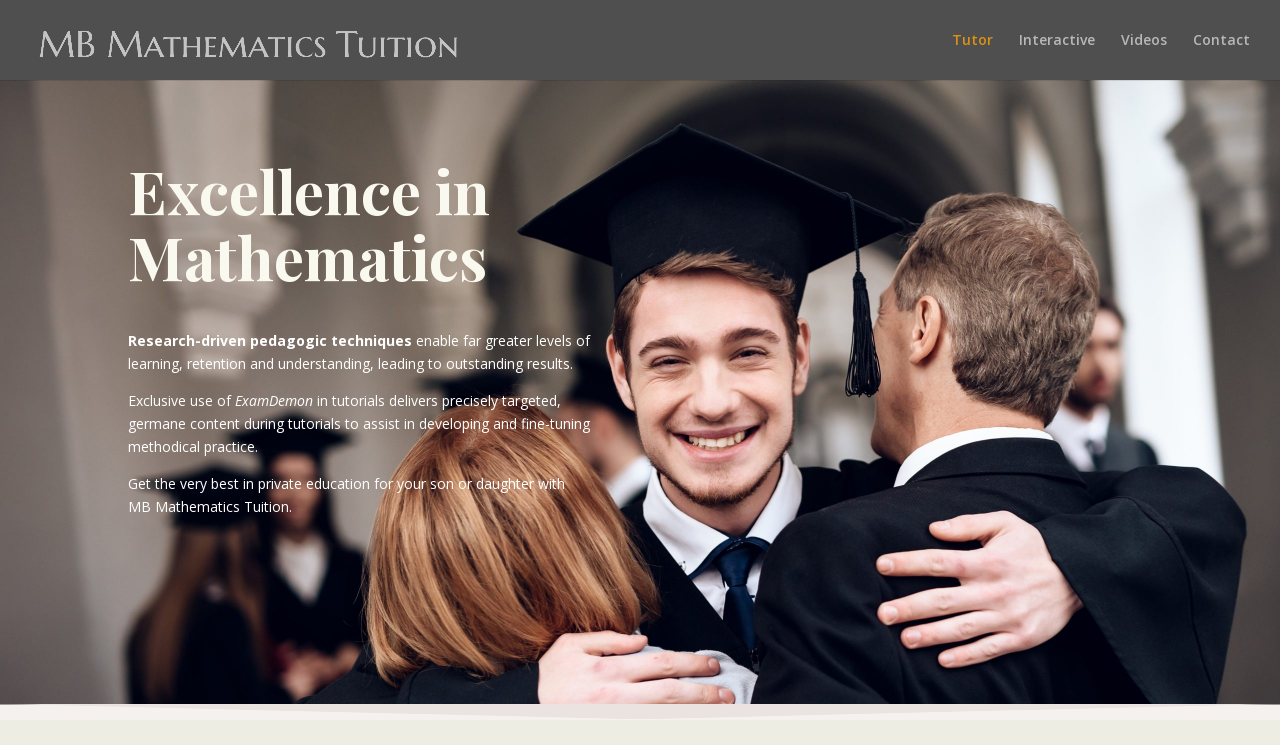

--- FILE ---
content_type: text/html; charset=UTF-8
request_url: https://www.mickybullock.com/
body_size: 18435
content:
<!DOCTYPE html>
<html dir="ltr" lang="en-US" prefix="og: https://ogp.me/ns#">
<head>
	<meta charset="UTF-8" />
<meta http-equiv="X-UA-Compatible" content="IE=edge">
	<link rel="pingback" href="https://www.mickybullock.com/xmlrpc.php" />

	<script type="text/javascript">
		document.documentElement.className = 'js';
	</script>

	<script>var et_site_url='https://www.mickybullock.com';var et_post_id='5';function et_core_page_resource_fallback(a,b){"undefined"===typeof b&&(b=a.sheet.cssRules&&0===a.sheet.cssRules.length);b&&(a.onerror=null,a.onload=null,a.href?a.href=et_site_url+"/?et_core_page_resource="+a.id+et_post_id:a.src&&(a.src=et_site_url+"/?et_core_page_resource="+a.id+et_post_id))}
</script><title>MB Mathematics Tuition</title>

		<!-- All in One SEO 4.4.8 - aioseo.com -->
		<meta name="description" content="Excellence in private tuition: Mathematics and Further Mathematics A levels, GCSE &amp; IGCSE, Key Stage 3, Primary &amp; Prep, 11+ &amp; 13+" />
		<meta name="robots" content="max-image-preview:large" />
		<link rel="canonical" href="https://www.mickybullock.com/" />
		<meta name="generator" content="All in One SEO (AIOSEO) 4.4.8" />
		<meta property="og:locale" content="en_US" />
		<meta property="og:site_name" content="MB Mathematics Tuition - Excellence in Mathematics" />
		<meta property="og:type" content="article" />
		<meta property="og:title" content="MB Mathematics Tuition" />
		<meta property="og:description" content="Excellence in private tuition: Mathematics and Further Mathematics A levels, GCSE &amp; IGCSE, Key Stage 3, Primary &amp; Prep, 11+ &amp; 13+" />
		<meta property="og:url" content="https://www.mickybullock.com/" />
		<meta property="og:image" content="https://www.mickybullock.com/wp-content/uploads/2021/05/DSC_0111-3.jpg" />
		<meta property="og:image:secure_url" content="https://www.mickybullock.com/wp-content/uploads/2021/05/DSC_0111-3.jpg" />
		<meta property="og:image:width" content="2027" />
		<meta property="og:image:height" content="1744" />
		<meta property="article:published_time" content="2020-12-31T10:02:06+00:00" />
		<meta property="article:modified_time" content="2025-12-09T18:31:01+00:00" />
		<meta name="twitter:card" content="summary" />
		<meta name="twitter:title" content="MB Mathematics Tuition" />
		<meta name="twitter:description" content="Excellence in private tuition: Mathematics and Further Mathematics A levels, GCSE &amp; IGCSE, Key Stage 3, Primary &amp; Prep, 11+ &amp; 13+" />
		<meta name="twitter:image" content="https://www.mickybullock.com/wp-content/uploads/2021/05/DSC_0111-3.jpg" />
		<script type="application/ld+json" class="aioseo-schema">
			{"@context":"https:\/\/schema.org","@graph":[{"@type":"BreadcrumbList","@id":"https:\/\/www.mickybullock.com\/#breadcrumblist","itemListElement":[{"@type":"ListItem","@id":"https:\/\/www.mickybullock.com\/#listItem","position":1,"name":"Home"}]},{"@type":"Person","@id":"https:\/\/www.mickybullock.com\/#person","name":"Micky Bullock","image":"https:\/\/www.mickybullock.com\/wp-content\/uploads\/2021\/01\/mblogo-grey.png"},{"@type":"WebPage","@id":"https:\/\/www.mickybullock.com\/#webpage","url":"https:\/\/www.mickybullock.com\/","name":"MB Mathematics Tuition","description":"Excellence in private tuition: Mathematics and Further Mathematics A levels, GCSE & IGCSE, Key Stage 3, Primary & Prep, 11+ & 13+","inLanguage":"en-US","isPartOf":{"@id":"https:\/\/www.mickybullock.com\/#website"},"breadcrumb":{"@id":"https:\/\/www.mickybullock.com\/#breadcrumblist"},"image":{"@type":"ImageObject","url":"https:\/\/www.mickybullock.com\/wp-content\/uploads\/2020\/12\/resolve-general-background-imhwpb-i22mw84zivrssma.jpg","@id":"https:\/\/www.mickybullock.com\/#mainImage","width":1920,"height":1240},"primaryImageOfPage":{"@id":"https:\/\/www.mickybullock.com\/#mainImage"},"datePublished":"2020-12-31T10:02:06+00:00","dateModified":"2025-12-09T18:31:01+00:00"},{"@type":"WebSite","@id":"https:\/\/www.mickybullock.com\/#website","url":"https:\/\/www.mickybullock.com\/","name":"MB Mathematics Tuition","description":"Excellence in Mathematics","inLanguage":"en-US","publisher":{"@id":"https:\/\/www.mickybullock.com\/#person"},"potentialAction":{"@type":"SearchAction","target":{"@type":"EntryPoint","urlTemplate":"https:\/\/www.mickybullock.com\/?s={search_term_string}"},"query-input":"required name=search_term_string"}}]}
		</script>
		<!-- All in One SEO -->

<meta name="description" content="Excellence in maths tuition: Mathematics and Further Mathematics A levels, GCSE & IGCSE, Key Stage 3, Primary & Prep, 11+ & 13+" />
<meta name="robots" content="index,follow" />
<link rel="canonical" href="https://www.mickybullock.com/" />
<meta property="og:locale" content="en_US" />
<meta property="og:type" content="website" />
<meta property="og:title" content="MB Mathematics Tuition - Excellence in Maths" />
<meta property="og:description" content="Excellence in maths tuition: Mathematics and Further Mathematics A levels, GCSE & IGCSE, Key Stage 3, Primary & Prep, 11+ & 13+" />
<meta property="og:url" content="https://www.mickybullock.com/" />
<meta property="og:site_name" content="MB Mathematics Tuition" />
<meta property="og:image" content="https://www.mickybullock.com/wp-content/uploads/2020/12/resolve-general-background-imhwpb-i22mw84zivrssma.jpg" />
<link rel='dns-prefetch' href='//www.googletagmanager.com' />
<link rel='dns-prefetch' href='//fonts.googleapis.com' />
<link rel="alternate" type="application/rss+xml" title="MB Mathematics Tuition &raquo; Feed" href="https://www.mickybullock.com/feed/" />
<link rel="alternate" type="application/rss+xml" title="MB Mathematics Tuition &raquo; Comments Feed" href="https://www.mickybullock.com/comments/feed/" />
<link rel="alternate" title="oEmbed (JSON)" type="application/json+oembed" href="https://www.mickybullock.com/wp-json/oembed/1.0/embed?url=https%3A%2F%2Fwww.mickybullock.com%2F" />
<link rel="alternate" title="oEmbed (XML)" type="text/xml+oembed" href="https://www.mickybullock.com/wp-json/oembed/1.0/embed?url=https%3A%2F%2Fwww.mickybullock.com%2F&#038;format=xml" />
<meta content="Divi v.4.7.7" name="generator"/><style id='wp-img-auto-sizes-contain-inline-css' type='text/css'>
img:is([sizes=auto i],[sizes^="auto," i]){contain-intrinsic-size:3000px 1500px}
/*# sourceURL=wp-img-auto-sizes-contain-inline-css */
</style>
<style id='wp-emoji-styles-inline-css' type='text/css'>

	img.wp-smiley, img.emoji {
		display: inline !important;
		border: none !important;
		box-shadow: none !important;
		height: 1em !important;
		width: 1em !important;
		margin: 0 0.07em !important;
		vertical-align: -0.1em !important;
		background: none !important;
		padding: 0 !important;
	}
/*# sourceURL=wp-emoji-styles-inline-css */
</style>
<style id='wp-block-library-inline-css' type='text/css'>
:root{--wp-block-synced-color:#7a00df;--wp-block-synced-color--rgb:122,0,223;--wp-bound-block-color:var(--wp-block-synced-color);--wp-editor-canvas-background:#ddd;--wp-admin-theme-color:#007cba;--wp-admin-theme-color--rgb:0,124,186;--wp-admin-theme-color-darker-10:#006ba1;--wp-admin-theme-color-darker-10--rgb:0,107,160.5;--wp-admin-theme-color-darker-20:#005a87;--wp-admin-theme-color-darker-20--rgb:0,90,135;--wp-admin-border-width-focus:2px}@media (min-resolution:192dpi){:root{--wp-admin-border-width-focus:1.5px}}.wp-element-button{cursor:pointer}:root .has-very-light-gray-background-color{background-color:#eee}:root .has-very-dark-gray-background-color{background-color:#313131}:root .has-very-light-gray-color{color:#eee}:root .has-very-dark-gray-color{color:#313131}:root .has-vivid-green-cyan-to-vivid-cyan-blue-gradient-background{background:linear-gradient(135deg,#00d084,#0693e3)}:root .has-purple-crush-gradient-background{background:linear-gradient(135deg,#34e2e4,#4721fb 50%,#ab1dfe)}:root .has-hazy-dawn-gradient-background{background:linear-gradient(135deg,#faaca8,#dad0ec)}:root .has-subdued-olive-gradient-background{background:linear-gradient(135deg,#fafae1,#67a671)}:root .has-atomic-cream-gradient-background{background:linear-gradient(135deg,#fdd79a,#004a59)}:root .has-nightshade-gradient-background{background:linear-gradient(135deg,#330968,#31cdcf)}:root .has-midnight-gradient-background{background:linear-gradient(135deg,#020381,#2874fc)}:root{--wp--preset--font-size--normal:16px;--wp--preset--font-size--huge:42px}.has-regular-font-size{font-size:1em}.has-larger-font-size{font-size:2.625em}.has-normal-font-size{font-size:var(--wp--preset--font-size--normal)}.has-huge-font-size{font-size:var(--wp--preset--font-size--huge)}.has-text-align-center{text-align:center}.has-text-align-left{text-align:left}.has-text-align-right{text-align:right}.has-fit-text{white-space:nowrap!important}#end-resizable-editor-section{display:none}.aligncenter{clear:both}.items-justified-left{justify-content:flex-start}.items-justified-center{justify-content:center}.items-justified-right{justify-content:flex-end}.items-justified-space-between{justify-content:space-between}.screen-reader-text{border:0;clip-path:inset(50%);height:1px;margin:-1px;overflow:hidden;padding:0;position:absolute;width:1px;word-wrap:normal!important}.screen-reader-text:focus{background-color:#ddd;clip-path:none;color:#444;display:block;font-size:1em;height:auto;left:5px;line-height:normal;padding:15px 23px 14px;text-decoration:none;top:5px;width:auto;z-index:100000}html :where(.has-border-color){border-style:solid}html :where([style*=border-top-color]){border-top-style:solid}html :where([style*=border-right-color]){border-right-style:solid}html :where([style*=border-bottom-color]){border-bottom-style:solid}html :where([style*=border-left-color]){border-left-style:solid}html :where([style*=border-width]){border-style:solid}html :where([style*=border-top-width]){border-top-style:solid}html :where([style*=border-right-width]){border-right-style:solid}html :where([style*=border-bottom-width]){border-bottom-style:solid}html :where([style*=border-left-width]){border-left-style:solid}html :where(img[class*=wp-image-]){height:auto;max-width:100%}:where(figure){margin:0 0 1em}html :where(.is-position-sticky){--wp-admin--admin-bar--position-offset:var(--wp-admin--admin-bar--height,0px)}@media screen and (max-width:600px){html :where(.is-position-sticky){--wp-admin--admin-bar--position-offset:0px}}

/*# sourceURL=wp-block-library-inline-css */
</style><style id='global-styles-inline-css' type='text/css'>
:root{--wp--preset--aspect-ratio--square: 1;--wp--preset--aspect-ratio--4-3: 4/3;--wp--preset--aspect-ratio--3-4: 3/4;--wp--preset--aspect-ratio--3-2: 3/2;--wp--preset--aspect-ratio--2-3: 2/3;--wp--preset--aspect-ratio--16-9: 16/9;--wp--preset--aspect-ratio--9-16: 9/16;--wp--preset--color--black: #000000;--wp--preset--color--cyan-bluish-gray: #abb8c3;--wp--preset--color--white: #ffffff;--wp--preset--color--pale-pink: #f78da7;--wp--preset--color--vivid-red: #cf2e2e;--wp--preset--color--luminous-vivid-orange: #ff6900;--wp--preset--color--luminous-vivid-amber: #fcb900;--wp--preset--color--light-green-cyan: #7bdcb5;--wp--preset--color--vivid-green-cyan: #00d084;--wp--preset--color--pale-cyan-blue: #8ed1fc;--wp--preset--color--vivid-cyan-blue: #0693e3;--wp--preset--color--vivid-purple: #9b51e0;--wp--preset--gradient--vivid-cyan-blue-to-vivid-purple: linear-gradient(135deg,rgb(6,147,227) 0%,rgb(155,81,224) 100%);--wp--preset--gradient--light-green-cyan-to-vivid-green-cyan: linear-gradient(135deg,rgb(122,220,180) 0%,rgb(0,208,130) 100%);--wp--preset--gradient--luminous-vivid-amber-to-luminous-vivid-orange: linear-gradient(135deg,rgb(252,185,0) 0%,rgb(255,105,0) 100%);--wp--preset--gradient--luminous-vivid-orange-to-vivid-red: linear-gradient(135deg,rgb(255,105,0) 0%,rgb(207,46,46) 100%);--wp--preset--gradient--very-light-gray-to-cyan-bluish-gray: linear-gradient(135deg,rgb(238,238,238) 0%,rgb(169,184,195) 100%);--wp--preset--gradient--cool-to-warm-spectrum: linear-gradient(135deg,rgb(74,234,220) 0%,rgb(151,120,209) 20%,rgb(207,42,186) 40%,rgb(238,44,130) 60%,rgb(251,105,98) 80%,rgb(254,248,76) 100%);--wp--preset--gradient--blush-light-purple: linear-gradient(135deg,rgb(255,206,236) 0%,rgb(152,150,240) 100%);--wp--preset--gradient--blush-bordeaux: linear-gradient(135deg,rgb(254,205,165) 0%,rgb(254,45,45) 50%,rgb(107,0,62) 100%);--wp--preset--gradient--luminous-dusk: linear-gradient(135deg,rgb(255,203,112) 0%,rgb(199,81,192) 50%,rgb(65,88,208) 100%);--wp--preset--gradient--pale-ocean: linear-gradient(135deg,rgb(255,245,203) 0%,rgb(182,227,212) 50%,rgb(51,167,181) 100%);--wp--preset--gradient--electric-grass: linear-gradient(135deg,rgb(202,248,128) 0%,rgb(113,206,126) 100%);--wp--preset--gradient--midnight: linear-gradient(135deg,rgb(2,3,129) 0%,rgb(40,116,252) 100%);--wp--preset--font-size--small: 13px;--wp--preset--font-size--medium: 20px;--wp--preset--font-size--large: 36px;--wp--preset--font-size--x-large: 42px;--wp--preset--spacing--20: 0.44rem;--wp--preset--spacing--30: 0.67rem;--wp--preset--spacing--40: 1rem;--wp--preset--spacing--50: 1.5rem;--wp--preset--spacing--60: 2.25rem;--wp--preset--spacing--70: 3.38rem;--wp--preset--spacing--80: 5.06rem;--wp--preset--shadow--natural: 6px 6px 9px rgba(0, 0, 0, 0.2);--wp--preset--shadow--deep: 12px 12px 50px rgba(0, 0, 0, 0.4);--wp--preset--shadow--sharp: 6px 6px 0px rgba(0, 0, 0, 0.2);--wp--preset--shadow--outlined: 6px 6px 0px -3px rgb(255, 255, 255), 6px 6px rgb(0, 0, 0);--wp--preset--shadow--crisp: 6px 6px 0px rgb(0, 0, 0);}:where(.is-layout-flex){gap: 0.5em;}:where(.is-layout-grid){gap: 0.5em;}body .is-layout-flex{display: flex;}.is-layout-flex{flex-wrap: wrap;align-items: center;}.is-layout-flex > :is(*, div){margin: 0;}body .is-layout-grid{display: grid;}.is-layout-grid > :is(*, div){margin: 0;}:where(.wp-block-columns.is-layout-flex){gap: 2em;}:where(.wp-block-columns.is-layout-grid){gap: 2em;}:where(.wp-block-post-template.is-layout-flex){gap: 1.25em;}:where(.wp-block-post-template.is-layout-grid){gap: 1.25em;}.has-black-color{color: var(--wp--preset--color--black) !important;}.has-cyan-bluish-gray-color{color: var(--wp--preset--color--cyan-bluish-gray) !important;}.has-white-color{color: var(--wp--preset--color--white) !important;}.has-pale-pink-color{color: var(--wp--preset--color--pale-pink) !important;}.has-vivid-red-color{color: var(--wp--preset--color--vivid-red) !important;}.has-luminous-vivid-orange-color{color: var(--wp--preset--color--luminous-vivid-orange) !important;}.has-luminous-vivid-amber-color{color: var(--wp--preset--color--luminous-vivid-amber) !important;}.has-light-green-cyan-color{color: var(--wp--preset--color--light-green-cyan) !important;}.has-vivid-green-cyan-color{color: var(--wp--preset--color--vivid-green-cyan) !important;}.has-pale-cyan-blue-color{color: var(--wp--preset--color--pale-cyan-blue) !important;}.has-vivid-cyan-blue-color{color: var(--wp--preset--color--vivid-cyan-blue) !important;}.has-vivid-purple-color{color: var(--wp--preset--color--vivid-purple) !important;}.has-black-background-color{background-color: var(--wp--preset--color--black) !important;}.has-cyan-bluish-gray-background-color{background-color: var(--wp--preset--color--cyan-bluish-gray) !important;}.has-white-background-color{background-color: var(--wp--preset--color--white) !important;}.has-pale-pink-background-color{background-color: var(--wp--preset--color--pale-pink) !important;}.has-vivid-red-background-color{background-color: var(--wp--preset--color--vivid-red) !important;}.has-luminous-vivid-orange-background-color{background-color: var(--wp--preset--color--luminous-vivid-orange) !important;}.has-luminous-vivid-amber-background-color{background-color: var(--wp--preset--color--luminous-vivid-amber) !important;}.has-light-green-cyan-background-color{background-color: var(--wp--preset--color--light-green-cyan) !important;}.has-vivid-green-cyan-background-color{background-color: var(--wp--preset--color--vivid-green-cyan) !important;}.has-pale-cyan-blue-background-color{background-color: var(--wp--preset--color--pale-cyan-blue) !important;}.has-vivid-cyan-blue-background-color{background-color: var(--wp--preset--color--vivid-cyan-blue) !important;}.has-vivid-purple-background-color{background-color: var(--wp--preset--color--vivid-purple) !important;}.has-black-border-color{border-color: var(--wp--preset--color--black) !important;}.has-cyan-bluish-gray-border-color{border-color: var(--wp--preset--color--cyan-bluish-gray) !important;}.has-white-border-color{border-color: var(--wp--preset--color--white) !important;}.has-pale-pink-border-color{border-color: var(--wp--preset--color--pale-pink) !important;}.has-vivid-red-border-color{border-color: var(--wp--preset--color--vivid-red) !important;}.has-luminous-vivid-orange-border-color{border-color: var(--wp--preset--color--luminous-vivid-orange) !important;}.has-luminous-vivid-amber-border-color{border-color: var(--wp--preset--color--luminous-vivid-amber) !important;}.has-light-green-cyan-border-color{border-color: var(--wp--preset--color--light-green-cyan) !important;}.has-vivid-green-cyan-border-color{border-color: var(--wp--preset--color--vivid-green-cyan) !important;}.has-pale-cyan-blue-border-color{border-color: var(--wp--preset--color--pale-cyan-blue) !important;}.has-vivid-cyan-blue-border-color{border-color: var(--wp--preset--color--vivid-cyan-blue) !important;}.has-vivid-purple-border-color{border-color: var(--wp--preset--color--vivid-purple) !important;}.has-vivid-cyan-blue-to-vivid-purple-gradient-background{background: var(--wp--preset--gradient--vivid-cyan-blue-to-vivid-purple) !important;}.has-light-green-cyan-to-vivid-green-cyan-gradient-background{background: var(--wp--preset--gradient--light-green-cyan-to-vivid-green-cyan) !important;}.has-luminous-vivid-amber-to-luminous-vivid-orange-gradient-background{background: var(--wp--preset--gradient--luminous-vivid-amber-to-luminous-vivid-orange) !important;}.has-luminous-vivid-orange-to-vivid-red-gradient-background{background: var(--wp--preset--gradient--luminous-vivid-orange-to-vivid-red) !important;}.has-very-light-gray-to-cyan-bluish-gray-gradient-background{background: var(--wp--preset--gradient--very-light-gray-to-cyan-bluish-gray) !important;}.has-cool-to-warm-spectrum-gradient-background{background: var(--wp--preset--gradient--cool-to-warm-spectrum) !important;}.has-blush-light-purple-gradient-background{background: var(--wp--preset--gradient--blush-light-purple) !important;}.has-blush-bordeaux-gradient-background{background: var(--wp--preset--gradient--blush-bordeaux) !important;}.has-luminous-dusk-gradient-background{background: var(--wp--preset--gradient--luminous-dusk) !important;}.has-pale-ocean-gradient-background{background: var(--wp--preset--gradient--pale-ocean) !important;}.has-electric-grass-gradient-background{background: var(--wp--preset--gradient--electric-grass) !important;}.has-midnight-gradient-background{background: var(--wp--preset--gradient--midnight) !important;}.has-small-font-size{font-size: var(--wp--preset--font-size--small) !important;}.has-medium-font-size{font-size: var(--wp--preset--font-size--medium) !important;}.has-large-font-size{font-size: var(--wp--preset--font-size--large) !important;}.has-x-large-font-size{font-size: var(--wp--preset--font-size--x-large) !important;}
/*# sourceURL=global-styles-inline-css */
</style>

<style id='classic-theme-styles-inline-css' type='text/css'>
/*! This file is auto-generated */
.wp-block-button__link{color:#fff;background-color:#32373c;border-radius:9999px;box-shadow:none;text-decoration:none;padding:calc(.667em + 2px) calc(1.333em + 2px);font-size:1.125em}.wp-block-file__button{background:#32373c;color:#fff;text-decoration:none}
/*# sourceURL=/wp-includes/css/classic-themes.min.css */
</style>
<link rel='stylesheet' id='divi-fonts-css' href='https://fonts.googleapis.com/css?family=Open+Sans:300italic,400italic,600italic,700italic,800italic,400,300,600,700,800&#038;subset=latin,latin-ext&#038;display=swap' type='text/css' media='all' />
<link rel='stylesheet' id='divi-style-css' href='https://www.mickybullock.com/wp-content/themes/Divi/style.css?ver=4.7.7' type='text/css' media='all' />
<link rel='stylesheet' id='et-builder-googlefonts-cached-css' href='https://fonts.googleapis.com/css?family=PT+Sans:regular,italic,700,700italic|Playfair+Display:regular,italic,700,700italic,900,900italic&#038;subset=latin,latin-ext&#038;display=swap' type='text/css' media='all' />
<link rel='stylesheet' id='wpforms-choicesjs-css' href='https://www.mickybullock.com/wp-content/plugins/wpforms-lite/assets/css/integrations/divi/choices.min.css?ver=10.2.0' type='text/css' media='all' />
<link rel='stylesheet' id='dashicons-css' href='https://www.mickybullock.com/wp-includes/css/dashicons.min.css?ver=6.9' type='text/css' media='all' />
<link rel='stylesheet' id='animatecss-css' href='https://www.mickybullock.com/wp-content/plugins/post-and-page-builder/assets/css/animate.min.css?ver=1.16.0' type='text/css' media='all' />
<link rel='stylesheet' id='boldgrid-components-css' href='https://www.mickybullock.com/wp-content/plugins/post-and-page-builder/assets/css/components.min.css?ver=2.16.2' type='text/css' media='all' />
<link rel='stylesheet' id='font-awesome-css' href='https://www.mickybullock.com/wp-content/plugins/post-and-page-builder/assets/css/font-awesome.min.css?ver=4.7' type='text/css' media='all' />
<link rel='stylesheet' id='boldgrid-fe-css' href='https://www.mickybullock.com/wp-content/plugins/post-and-page-builder/assets/css/editor-fe.min.css?ver=1.16.0' type='text/css' media='all' />
<link rel='stylesheet' id='boldgrid-custom-styles-css' href='https://www.mickybullock.com/wp-content/plugins/post-and-page-builder/assets/css/custom-styles.css?ver=6.9' type='text/css' media='all' />
<link rel='stylesheet' id='bgpbpp-public-css' href='https://www.mickybullock.com/wp-content/plugins/post-and-page-builder-premium/dist/application.min.css?ver=1.0.5' type='text/css' media='all' />
<script type="text/javascript" src="https://www.mickybullock.com/wp-includes/js/jquery/jquery.min.js?ver=3.7.1" id="jquery-core-js"></script>
<script type="text/javascript" src="https://www.mickybullock.com/wp-includes/js/jquery/jquery-migrate.min.js?ver=3.4.1" id="jquery-migrate-js"></script>

<!-- Google Analytics snippet added by Site Kit -->
<script type="text/javascript" src="https://www.googletagmanager.com/gtag/js?id=GT-T5MQJQQ" id="google_gtagjs-js" async></script>
<script type="text/javascript" id="google_gtagjs-js-after">
/* <![CDATA[ */
window.dataLayer = window.dataLayer || [];function gtag(){dataLayer.push(arguments);}
gtag('set', 'linker', {"domains":["www.mickybullock.com"]} );
gtag("js", new Date());
gtag("set", "developer_id.dZTNiMT", true);
gtag("config", "GT-T5MQJQQ");
//# sourceURL=google_gtagjs-js-after
/* ]]> */
</script>

<!-- End Google Analytics snippet added by Site Kit -->
<link rel="https://api.w.org/" href="https://www.mickybullock.com/wp-json/" /><link rel="alternate" title="JSON" type="application/json" href="https://www.mickybullock.com/wp-json/wp/v2/pages/5" /><link rel="EditURI" type="application/rsd+xml" title="RSD" href="https://www.mickybullock.com/xmlrpc.php?rsd" />
<meta name="generator" content="WordPress 6.9" />
<link rel='shortlink' href='https://www.mickybullock.com/' />
<meta name="generator" content="Site Kit by Google 1.111.1" /><meta name="viewport" content="width=device-width, initial-scale=1.0, maximum-scale=1.0, user-scalable=0" /><link rel="preload" href="https://www.mickybullock.com/wp-content/themes/Divi/core/admin/fonts/modules.ttf" as="font" crossorigin="anonymous"><style type="text/css" id="custom-background-css">
body.custom-background { background-color: #edede3; }
</style>
	<link rel="icon" href="https://www.mickybullock.com/wp-content/uploads/2021/01/cropped-orig-logo-32x32.png" sizes="32x32" />
<link rel="icon" href="https://www.mickybullock.com/wp-content/uploads/2021/01/cropped-orig-logo-192x192.png" sizes="192x192" />
<link rel="apple-touch-icon" href="https://www.mickybullock.com/wp-content/uploads/2021/01/cropped-orig-logo-180x180.png" />
<meta name="msapplication-TileImage" content="https://www.mickybullock.com/wp-content/uploads/2021/01/cropped-orig-logo-270x270.png" />
<link rel="stylesheet" id="et-core-unified-5-cached-inline-styles" href="https://www.mickybullock.com/wp-content/et-cache/5/et-core-unified-5-17677809983832.min.css" onerror="et_core_page_resource_fallback(this, true)" onload="et_core_page_resource_fallback(this)" /><style id="wpforms-css-vars-root">
				:root {
					--wpforms-field-border-radius: 3px;
--wpforms-field-border-style: solid;
--wpforms-field-border-size: 1px;
--wpforms-field-background-color: #ffffff;
--wpforms-field-border-color: rgba( 0, 0, 0, 0.25 );
--wpforms-field-border-color-spare: rgba( 0, 0, 0, 0.25 );
--wpforms-field-text-color: rgba( 0, 0, 0, 0.7 );
--wpforms-field-menu-color: #ffffff;
--wpforms-label-color: rgba( 0, 0, 0, 0.85 );
--wpforms-label-sublabel-color: rgba( 0, 0, 0, 0.55 );
--wpforms-label-error-color: #d63637;
--wpforms-button-border-radius: 3px;
--wpforms-button-border-style: none;
--wpforms-button-border-size: 1px;
--wpforms-button-background-color: #066aab;
--wpforms-button-border-color: #066aab;
--wpforms-button-text-color: #ffffff;
--wpforms-page-break-color: #066aab;
--wpforms-background-image: none;
--wpforms-background-position: center center;
--wpforms-background-repeat: no-repeat;
--wpforms-background-size: cover;
--wpforms-background-width: 100px;
--wpforms-background-height: 100px;
--wpforms-background-color: rgba( 0, 0, 0, 0 );
--wpforms-background-url: none;
--wpforms-container-padding: 0px;
--wpforms-container-border-style: none;
--wpforms-container-border-width: 1px;
--wpforms-container-border-color: #000000;
--wpforms-container-border-radius: 3px;
--wpforms-field-size-input-height: 43px;
--wpforms-field-size-input-spacing: 15px;
--wpforms-field-size-font-size: 16px;
--wpforms-field-size-line-height: 19px;
--wpforms-field-size-padding-h: 14px;
--wpforms-field-size-checkbox-size: 16px;
--wpforms-field-size-sublabel-spacing: 5px;
--wpforms-field-size-icon-size: 1;
--wpforms-label-size-font-size: 16px;
--wpforms-label-size-line-height: 19px;
--wpforms-label-size-sublabel-font-size: 14px;
--wpforms-label-size-sublabel-line-height: 17px;
--wpforms-button-size-font-size: 17px;
--wpforms-button-size-height: 41px;
--wpforms-button-size-padding-h: 15px;
--wpforms-button-size-margin-top: 10px;
--wpforms-container-shadow-size-box-shadow: none;

				}
			</style>	
	<!-- Google tag (gtag.js) -->
<script async src="https://www.googletagmanager.com/gtag/js?id=AW-11389142995"></script>
<script>
  window.dataLayer = window.dataLayer || [];
  function gtag(){dataLayer.push(arguments);}
  gtag('js', new Date());

  gtag('config', 'AW-11389142995');
</script>
	
<!-- Google tag (gtag.js) -->
<script async src="https://www.googletagmanager.com/gtag/js?id=G-Y6YPM2LL0F"></script>
<script>
  window.dataLayer = window.dataLayer || [];
  function gtag(){dataLayer.push(arguments);}
  gtag('js', new Date());

  gtag('config', 'G-Y6YPM2LL0F');
</script>
	
<link rel='stylesheet' id='mediaelement-css' href='https://www.mickybullock.com/wp-includes/js/mediaelement/mediaelementplayer-legacy.min.css?ver=4.2.17' type='text/css' media='all' />
<link rel='stylesheet' id='wp-mediaelement-css' href='https://www.mickybullock.com/wp-includes/js/mediaelement/wp-mediaelement.min.css?ver=6.9' type='text/css' media='all' />
</head>
<body class="home wp-singular page-template-default page page-id-5 custom-background wp-theme-Divi boldgrid-ppb et_pb_button_helper_class et_fullwidth_nav et_fixed_nav et_show_nav et_primary_nav_dropdown_animation_fade et_secondary_nav_dropdown_animation_fade et_header_style_left et_pb_footer_columns1 et_cover_background et_pb_gutter osx et_pb_gutters3 et_pb_pagebuilder_layout et_no_sidebar et_divi_theme et-db et_minified_js et_minified_css">
	<div id="page-container">

	
	
			<header id="main-header" data-height-onload="66">
			<div class="container clearfix et_menu_container">
							<div class="logo_container">
					<span class="logo_helper"></span>
					<a href="https://www.mickybullock.com/">
						<img src="https://www.mickybullock.com/wp-content/uploads/2021/01/mblogo-grey.png" alt="MB Mathematics Tuition" id="logo" data-height-percentage="54" />
					</a>
				</div>
							<div id="et-top-navigation" data-height="66" data-fixed-height="40">
											<nav id="top-menu-nav">
						<ul id="top-menu" class="nav"><li id="menu-item-6" class="menu-item menu-item-type-post_type menu-item-object-page menu-item-home current-menu-item page_item page-item-5 current_page_item menu-item-6"><a href="https://www.mickybullock.com/" aria-current="page">Tutor</a></li>
<li id="menu-item-53" class="menu-item menu-item-type-post_type menu-item-object-page menu-item-53"><a href="https://www.mickybullock.com/interactive/">Interactive</a></li>
<li id="menu-item-8" class="menu-item menu-item-type-post_type menu-item-object-page menu-item-8"><a href="https://www.mickybullock.com/videos/">Videos</a></li>
<li id="menu-item-10" class="menu-item menu-item-type-post_type menu-item-object-page menu-item-10"><a href="https://www.mickybullock.com/contact/">Contact</a></li>
</ul>						</nav>
					
					
					
					
					<div id="et_mobile_nav_menu">
				<div class="mobile_nav closed">
					<span class="select_page">Select Page</span>
					<span class="mobile_menu_bar mobile_menu_bar_toggle"></span>
				</div>
			</div>				</div> <!-- #et-top-navigation -->
			</div> <!-- .container -->
			<div class="et_search_outer">
				<div class="container et_search_form_container">
					<form role="search" method="get" class="et-search-form" action="https://www.mickybullock.com/">
					<input type="search" class="et-search-field" placeholder="Search &hellip;" value="" name="s" title="Search for:" />					</form>
					<span class="et_close_search_field"></span>
				</div>
			</div>
		</header> <!-- #main-header -->
			<div id="et-main-area">
	
<div id="main-content">


			
				<article id="post-5" class="post-5 page type-page status-publish has-post-thumbnail hentry">

				
					<div class="entry-content">
					<div id="et-boc" class="et-boc">
			
		<div class="et-l et-l--post">
			<div class="et_builder_inner_content et_pb_gutters3">
		<div class="et_pb_section et_pb_section_0 et_pb_section_parallax et_pb_with_background et_section_regular" >
				
				<div class="et_parallax_bg_wrap"><div
						class="et_parallax_bg et_parallax_bg_phone"
						style="background-image: url(https://www.mickybullock.com/wp-content/uploads/2021/02/smaller-scaled.jpg);"
					></div></div><div class="et_parallax_bg_wrap"><div
						class="et_parallax_bg_phone_exist et_parallax_bg et_parallax_bg_tablet"
						style="background-image: url(https://www.mickybullock.com/wp-content/uploads/2021/02/smaller-scaled.jpg);"
					></div></div><div class="et_parallax_bg_wrap"><div
						class="et_parallax_bg_phone_exist et_parallax_bg_tablet_exist et_parallax_bg"
						style="background-image: url(https://www.mickybullock.com/wp-content/uploads/2021/02/smaller-scaled.jpg);"
					></div></div>
				
				
					<div class="et_pb_row et_pb_row_0">
				<div class="et_pb_column et_pb_column_1_2 et_pb_column_0  et_pb_css_mix_blend_mode_passthrough">
				
				
				<div class="et_pb_module et_pb_text et_pb_text_0  et_pb_text_align_left et_pb_bg_layout_light">
				
				
				<div class="et_pb_text_inner"><h1><span style="color: #f9f9ef;">Excellence in Mathematics</span></h1></div>
			</div> <!-- .et_pb_text --><div class="et_pb_module et_pb_text et_pb_text_1  et_pb_text_align_left et_pb_bg_layout_light">
				
				
				<div class="et_pb_text_inner"><p><span style="color: #ffffff;"><span color="#ffffff"><b>R</b><strong>esearch-driven pedagogic techniques</strong> enable far greater levels of learning, retention and understanding, leading to outstanding results.</span></span></p>
<p><span style="color: #ffffff;"><span color="#ffffff">Exclusive use of <em>ExamDemon</em> in tutorials delivers precisely targeted, germane content during tutorials to assist in developing and fine-tuning methodical practice.</span></span><br /><span style="color: #ffffff;"><span color="#ffffff"></span></span></p>
<p><span style="color: #ffffff;"><span color="#ffffff">Get the very best in private education for your son or daughter with <br /></span><span color="#ffffff">MB Mathematics Tuition.</span></span></p></div>
			</div> <!-- .et_pb_text -->
			</div> <!-- .et_pb_column --><div class="et_pb_column et_pb_column_1_2 et_pb_column_1  et_pb_css_mix_blend_mode_passthrough et-last-child et_pb_column_empty">
				
				
				
			</div> <!-- .et_pb_column -->
				
				
			</div> <!-- .et_pb_row -->
				
				
			</div> <!-- .et_pb_section --><div class="et_pb_section et_pb_section_1 et_section_regular section_has_divider et_pb_bottom_divider et_pb_top_divider" >
				<div class="et_pb_top_inside_divider et-no-transition"></div>
				
				
				
					<div class="et_pb_row et_pb_row_1">
				<div class="et_pb_column et_pb_column_1_2 et_pb_column_2  et_pb_css_mix_blend_mode_passthrough">
				
				
				<div class="et_pb_module et_pb_image et_pb_image_0">
				
				
				<span class="et_pb_image_wrap "><img decoding="async" src="https://www.mickybullock.com/wp-content/uploads/2021/05/DSC_0129.jpg" alt="Micky Bullock teaching at a pupil&#039;s desk" title="Micky Bullock Teach Desk" height="auto" width="auto" srcset="https://www.mickybullock.com/wp-content/uploads/2021/05/DSC_0129.jpg 2467w, https://www.mickybullock.com/wp-content/uploads/2021/05/DSC_0129-1280x1177.jpg 1280w, https://www.mickybullock.com/wp-content/uploads/2021/05/DSC_0129-980x901.jpg 980w, https://www.mickybullock.com/wp-content/uploads/2021/05/DSC_0129-480x441.jpg 480w" sizes="(min-width: 0px) and (max-width: 480px) 480px, (min-width: 481px) and (max-width: 980px) 980px, (min-width: 981px) and (max-width: 1280px) 1280px, (min-width: 1281px) 2467px, 100vw" class="wp-image-237" /></span>
			</div>
			</div> <!-- .et_pb_column --><div class="et_pb_column et_pb_column_1_2 et_pb_column_3  et_pb_css_mix_blend_mode_passthrough et-last-child">
				
				
				<div class="et_pb_module et_pb_text et_pb_text_2  et_pb_text_align_left et_pb_bg_layout_light">
				
				
				<div class="et_pb_text_inner"><h2>Micky Bullock</h2></div>
			</div> <!-- .et_pb_text --><div class="et_pb_module et_pb_divider et_pb_divider_0 et_pb_divider_position_center et_pb_space"><div class="et_pb_divider_internal"></div></div><div class="et_pb_module et_pb_text et_pb_text_3  et_pb_text_align_left et_pb_bg_layout_light">
				
				
				<div class="et_pb_text_inner"><h4>13 years in the classroom</h4></div>
			</div> <!-- .et_pb_text --><div class="et_pb_module et_pb_text et_pb_text_4  et_pb_text_align_left et_pb_bg_layout_light">
				
				
				<div class="et_pb_text_inner"><p><span style="font-size: 16px;">I have delivered outstanding results at two of the top independent secondary schools in London, including </span>record results every year as<span style="font-size: 16px;"> </span>Head of Mathematics at UCS, <strong>and </strong><strong style="font-size: 16px;">I am now available for private tuition</strong><span style="font-size: 16px;">.</span></p></div>
			</div> <!-- .et_pb_text --><div class="et_pb_module et_pb_text et_pb_text_5  et_pb_text_align_left et_pb_bg_layout_light">
				
				
				<div class="et_pb_text_inner"><p>Under my pupil-centred and trusted leadership, I transformed grades at University College School – an active member of the prestigious Eton Group and one of the UK’s leading independent schools. In 2017-18, my first year at UCS, I delivered the best results in Mathematics the school had ever seen. I then built on that success breaking that record again in 2019. The following two years, 2020 and 2021, were very different owing to Covid-19. More recently, for 6 months in 2024 I have been Head of Maths again, at Clifton College in Bristol.</p></div>
			</div> <!-- .et_pb_text --><div class="et_pb_button_module_wrapper et_pb_button_0_wrapper  et_pb_module ">
				<a class="et_pb_button et_pb_button_0 et_hover_enabled et_pb_bg_layout_light" href="#taking-bookings">Learn More</a>
			</div>
			</div> <!-- .et_pb_column -->
				
				
			</div> <!-- .et_pb_row -->
				
				<div class="et_pb_bottom_inside_divider et-no-transition"></div>
			</div> <!-- .et_pb_section --><div id="taking-bookings" class="et_pb_section et_pb_section_2 et_pb_fullwidth_section et_section_regular" >
				
				
				
				
					<section class="et_pb_module et_pb_fullwidth_header et_pb_fullwidth_header_0 et_pb_text_align_center et_pb_bg_layout_dark">
				
				
				<div class="et_pb_fullwidth_header_container center">
					<div class="header-content-container center">
					<div class="header-content">
						
						<h2 class="et_pb_module_header">Tuition places limited - contact Micky today </h2>
						
						<div class="et_pb_header_content_wrapper"></div>
						<a class="et_pb_button et_pb_more_button et_pb_button_one" href="https://www.mickybullock.com/contact/">Contact Micky</a><a class="et_pb_button et_pb_more_button et_pb_button_two" href="#prices">Fees</a>
					</div>
				</div>
					
				</div>
				<div class="et_pb_fullwidth_header_overlay"></div>
				<div class="et_pb_fullwidth_header_scroll"></div>
			</section>
				
				
			</div> <!-- .et_pb_section --><div class="et_pb_section et_pb_section_3 et_pb_with_background et_section_regular section_has_divider et_pb_bottom_divider et_pb_top_divider" >
				<div class="et_pb_top_inside_divider et-no-transition"></div>
				
				
				
					<div class="et_pb_row et_pb_row_2">
				<div class="et_pb_column et_pb_column_1_2 et_pb_column_4  et_pb_css_mix_blend_mode_passthrough">
				
				
				<div class="et_pb_with_border et_pb_module et_pb_text et_pb_text_6  et_pb_text_align_left et_pb_bg_layout_light">
				
				
				<div class="et_pb_text_inner"><h4>Private tuition</h4></div>
			</div> <!-- .et_pb_text --><div class="et_pb_module et_pb_text et_pb_text_7  et_pb_text_align_left et_pb_bg_layout_light">
				
				
				<div class="et_pb_text_inner"><h3>The parents&#8217; choice</h3>
<p>During my 13 years as a Teacher or Head of Maths I have been able to offer exclusive private tuition to students attending a range of state and independent schools, whose parents have heard of my successes and want the best start in life for their children. I am delighted to offer tuition places to a select cohort of up to ten students of Mathematics keen to achieve top grades, with some places reserved for sixth form students looking to attend Oxbridge Interviews and achieve success in their MAT, STEP, TMUA or AEA exams on top of their A levels.</p></div>
			</div> <!-- .et_pb_text -->
			</div> <!-- .et_pb_column --><div class="et_pb_column et_pb_column_1_2 et_pb_column_5  et_pb_css_mix_blend_mode_passthrough et-last-child">
				
				
				<div class="et_pb_with_border et_pb_module et_pb_text et_pb_text_8  et_pb_text_align_left et_pb_bg_layout_light">
				
				
				<div class="et_pb_text_inner"><h4>International</h4></div>
			</div> <!-- .et_pb_text --><div class="et_pb_module et_pb_text et_pb_text_9  et_pb_text_align_left et_pb_bg_layout_light">
				
				
				<div class="et_pb_text_inner"><h3>World class educator</h3>
<p>I have given sessions at conferences including a keynote lecture at Universidad de Alicante and 5 packed sessions at the annual UK MEI Conference. I have also tutored countless pupils from over the world including online tuition for pupils across Europe. Through consultation with my fellow members of the Eton Group and Rugby Group I have been privy to cutting-edge insights from research into the teaching and learning of Mathematics at the highest levels. Through my transparent and focused approach I am well positioned to help your child become the best mathematician they can be.</p></div>
			</div> <!-- .et_pb_text -->
			</div> <!-- .et_pb_column -->
				
				
			</div> <!-- .et_pb_row -->
				
				<div class="et_pb_bottom_inside_divider et-no-transition"></div>
			</div> <!-- .et_pb_section --><div id="taking-bookings" class="et_pb_section et_pb_section_4 et_pb_fullwidth_section et_section_regular" >
				
				
				
				
					<section class="et_pb_module et_pb_fullwidth_header et_pb_fullwidth_header_1 et_pb_text_align_center et_pb_bg_layout_dark">
				
				
				<div class="et_pb_fullwidth_header_container center">
					<div class="header-content-container center">
					<div class="header-content">
						
						<h3 class="et_pb_module_header">DBS certificate available on request.</h3>
						
						<div class="et_pb_header_content_wrapper"></div>
						
					</div>
				</div>
					
				</div>
				<div class="et_pb_fullwidth_header_overlay"></div>
				<div class="et_pb_fullwidth_header_scroll"></div>
			</section>
				
				
			</div> <!-- .et_pb_section --><div class="et_pb_section et_pb_section_5 et_section_regular section_has_divider et_pb_bottom_divider et_pb_top_divider" >
				<div class="et_pb_top_inside_divider et-no-transition"></div>
				
				
				
					<div class="et_pb_row et_pb_row_3">
				<div class="et_pb_column et_pb_column_4_4 et_pb_column_6  et_pb_css_mix_blend_mode_passthrough et-last-child">
				
				
				<div class="et_pb_module et_pb_video et_pb_video_0">
				
				
				<div class="et_pb_video_box">
				<video controls>
					<source type="video/mp4" src="https://www.mickybullock.com/wp-content/uploads/2021/05/Ricky-Tutoring.mp4" />
					
				</video></div>
				
			</div>
			</div> <!-- .et_pb_column -->
				
				
			</div> <!-- .et_pb_row -->
				
				
			</div> <!-- .et_pb_section --><div class="et_pb_section et_pb_section_6 et_section_regular section_has_divider et_pb_bottom_divider et_pb_top_divider" >
				<div class="et_pb_top_inside_divider et-no-transition"></div>
				
				
				
					<div class="et_pb_row et_pb_row_4">
				<div class="et_pb_column et_pb_column_1_3 et_pb_column_7  et_pb_css_mix_blend_mode_passthrough">
				
				
				<div class="et_pb_module et_pb_text et_pb_text_10  et_pb_text_align_left et_pb_bg_layout_light">
				
				
				<div class="et_pb_text_inner"><h4>Introducing&#8230;</h4>
<h2>ExamDemon</h2>
<p><span>a high speed search engine for instantly finding real past paper questions that are specific to your course, germane to the topic at hand, and precisely targeted to the specific skill being developed in the tutorial.</span></p>
<p>ExamDemon has been developed for exclusive use by MB Mathematics Tuition and <strong>features content that is not available on sites like Dr Frost Maths.</strong></p></div>
			</div> <!-- .et_pb_text -->
			</div> <!-- .et_pb_column --><div class="et_pb_column et_pb_column_2_3 et_pb_column_8  et_pb_css_mix_blend_mode_passthrough et-last-child">
				
				
				<div class="et_pb_module et_pb_image et_pb_image_1">
				
				
				<span class="et_pb_image_wrap "><img decoding="async" src="https://www.mickybullock.com/wp-content/uploads/2023/10/examdemon.png" alt="" title="examdemon" height="auto" width="auto" srcset="https://www.mickybullock.com/wp-content/uploads/2023/10/examdemon.png 1584w, https://www.mickybullock.com/wp-content/uploads/2023/10/examdemon-1280x722.png 1280w, https://www.mickybullock.com/wp-content/uploads/2023/10/examdemon-980x552.png 980w, https://www.mickybullock.com/wp-content/uploads/2023/10/examdemon-480x271.png 480w" sizes="(min-width: 0px) and (max-width: 480px) 480px, (min-width: 481px) and (max-width: 980px) 980px, (min-width: 981px) and (max-width: 1280px) 1280px, (min-width: 1281px) 1584px, 100vw" class="wp-image-439" /></span>
			</div>
			</div> <!-- .et_pb_column -->
				
				
			</div> <!-- .et_pb_row -->
				
				<div class="et_pb_bottom_inside_divider et-no-transition"></div>
			</div> <!-- .et_pb_section --><div class="et_pb_section et_pb_section_7 et_pb_section_parallax et_pb_with_background et_section_regular" >
				
				<div class="et_parallax_bg_wrap"><div
						class="et_parallax_bg"
						style="background-image: url(https://www.mickybullock.com/wp-content/uploads/2021/05/DSC_0111-2-scaled.jpg);"
					></div></div>
				
				
					<div class="et_pb_row et_pb_row_5">
				<div class="et_pb_column et_pb_column_4_4 et_pb_column_9  et_pb_css_mix_blend_mode_passthrough et-last-child et_pb_column_empty">
				
				
				
			</div> <!-- .et_pb_column -->
				
				
			</div> <!-- .et_pb_row -->
				
				
			</div> <!-- .et_pb_section --><div class="et_pb_section et_pb_section_8 et_section_regular section_has_divider et_pb_bottom_divider et_pb_top_divider" >
				<div class="et_pb_top_inside_divider et-no-transition"></div>
				
				
				
					<div class="et_pb_row et_pb_row_6">
				<div class="et_pb_column et_pb_column_4_4 et_pb_column_10  et_pb_css_mix_blend_mode_passthrough et-last-child">
				
				
				<div class="et_pb_module et_pb_image et_pb_image_2">
				
				
				<span class="et_pb_image_wrap "><img decoding="async" src="https://www.mickybullock.com/wp-content/uploads/2023/10/logo-whatsapp-png-46041.png" alt="WhatsApp" title="logo-whatsapp-png-46041" height="auto" width="auto" srcset="https://www.mickybullock.com/wp-content/uploads/2023/10/logo-whatsapp-png-46041.png 1000w, https://www.mickybullock.com/wp-content/uploads/2023/10/logo-whatsapp-png-46041-980x980.png 980w, https://www.mickybullock.com/wp-content/uploads/2023/10/logo-whatsapp-png-46041-480x480.png 480w" sizes="(min-width: 0px) and (max-width: 480px) 480px, (min-width: 481px) and (max-width: 980px) 980px, (min-width: 981px) 1000px, 100vw" class="wp-image-446" /></span>
			</div>
			</div> <!-- .et_pb_column -->
				
				
			</div> <!-- .et_pb_row --><div class="et_pb_row et_pb_row_7">
				<div class="et_pb_column et_pb_column_4_4 et_pb_column_11  et_pb_css_mix_blend_mode_passthrough et-last-child">
				
				
				<div class="et_pb_module et_pb_text et_pb_text_11  et_pb_text_align_left et_pb_bg_layout_light">
				
				
				<div class="et_pb_text_inner"><h1 style="text-align: center;">Maths help. Free at the point of need.</h1>
<p>Any tutee with a regular arrangement can contact Micky at any time for help with a maths question. Just send a picture of the problem and describe the issue. Micky will come back to you <em>usually within 1 hour</em> (and assuredly within 24 hours) with hints and tips, text or audio, or with a handwritten solution.</p></div>
			</div> <!-- .et_pb_text -->
			</div> <!-- .et_pb_column -->
				
				
			</div> <!-- .et_pb_row -->
				
				<div class="et_pb_bottom_inside_divider et-no-transition"></div>
			</div> <!-- .et_pb_section --><div class="et_pb_section et_pb_section_9 et_section_regular" >
				
				
				
				
					<div class="et_pb_row et_pb_row_8">
				<div class="et_pb_column et_pb_column_4_4 et_pb_column_12  et_pb_css_mix_blend_mode_passthrough et-last-child">
				
				
				<div class="et_pb_module et_pb_text et_pb_text_12  et_pb_text_align_left et_pb_bg_layout_light">
				
				
				<div class="et_pb_text_inner"><h2>Successful students, delighted parents</h2></div>
			</div> <!-- .et_pb_text -->
			</div> <!-- .et_pb_column -->
				
				
			</div> <!-- .et_pb_row --><div class="et_pb_row et_pb_row_9">
				<div class="et_pb_column et_pb_column_1_3 et_pb_column_13  et_pb_css_mix_blend_mode_passthrough">
				
				
				<div class="et_pb_module et_pb_testimonial et_pb_testimonial_0 clearfix  et_pb_text_align_left et_pb_bg_layout_light et_pb_testimonial_no_image">
				
				
				
				<div class="et_pb_testimonial_description">
					<div class="et_pb_testimonial_description_inner"><div class="et_pb_testimonial_content"><p><span>Wonderful tutor highly recommended! He helped both my sons to enjoy Math by making it fun and engaging without losing track of the curriculum. </span></p></div></div> <!-- .et_pb_testimonial_description_inner -->
					<span class="et_pb_testimonial_author">Allegra</span>
					<p class="et_pb_testimonial_meta"><span class="et_pb_testimonial_position">Parent</span></p>
				</div> <!-- .et_pb_testimonial_description -->
			</div> <!-- .et_pb_testimonial -->
			</div> <!-- .et_pb_column --><div class="et_pb_column et_pb_column_1_3 et_pb_column_14  et_pb_css_mix_blend_mode_passthrough">
				
				
				<div class="et_pb_module et_pb_testimonial et_pb_testimonial_1 clearfix  et_pb_text_align_left et_pb_bg_layout_light et_pb_testimonial_no_image">
				
				
				
				<div class="et_pb_testimonial_description">
					<div class="et_pb_testimonial_description_inner"><div class="et_pb_testimonial_content"><p><span>Thank you Mr Bullock for helping me to further my Maths knowledge. As an A-Level Maths and Further Maths student you helped me to consolidate my knowledge while exploring more advanced topics. I am now ready to tackle the challenges of STEP and I hope to apply to Cambridge this year.</span></p></div></div> <!-- .et_pb_testimonial_description_inner -->
					<span class="et_pb_testimonial_author">Nick</span>
					<p class="et_pb_testimonial_meta"><span class="et_pb_testimonial_position">Student</span></p>
				</div> <!-- .et_pb_testimonial_description -->
			</div> <!-- .et_pb_testimonial -->
			</div> <!-- .et_pb_column --><div class="et_pb_column et_pb_column_1_3 et_pb_column_15  et_pb_css_mix_blend_mode_passthrough et-last-child">
				
				
				<div class="et_pb_module et_pb_testimonial et_pb_testimonial_2 clearfix  et_pb_text_align_left et_pb_bg_layout_light et_pb_testimonial_no_image">
				
				
				
				<div class="et_pb_testimonial_description">
					<div class="et_pb_testimonial_description_inner"><div class="et_pb_testimonial_content"><p><span>Encouraging, personable, flexible and adept at mathematics, Micky helped me prepare for my STEP exams very effectively. He was impressively dynamic and could solve seemingly any question on the spot.</span></p>
<p><em>Thank you so much, Oli. It was really enjoyable working with you and the progress you made was extraordinary. Best of luck with everything! Micky</em></p></div></div> <!-- .et_pb_testimonial_description_inner -->
					<span class="et_pb_testimonial_author">Oli</span>
					<p class="et_pb_testimonial_meta"><span class="et_pb_testimonial_position">Student</span></p>
				</div> <!-- .et_pb_testimonial_description -->
			</div> <!-- .et_pb_testimonial -->
			</div> <!-- .et_pb_column -->
				
				
			</div> <!-- .et_pb_row --><div class="et_pb_row et_pb_row_10">
				<div class="et_pb_column et_pb_column_1_3 et_pb_column_16  et_pb_css_mix_blend_mode_passthrough">
				
				
				<div class="et_pb_module et_pb_testimonial et_pb_testimonial_3 clearfix  et_pb_text_align_left et_pb_bg_layout_light et_pb_testimonial_no_image">
				
				
				
				<div class="et_pb_testimonial_description">
					<div class="et_pb_testimonial_description_inner"><div class="et_pb_testimonial_content"><p><span>I came to Micky for help with my MAT exam. I was doing Further Maths and wanted to apply for Oxford.</span></p>
<p><span>I came out of each session feeling like I understood the mathematical world better than before.</span></p>
<p><span>I came into it panicked and unprepared, and finished feeling confident and ready for the exam.</span></p>
<p><span>Thanks for all your help, Mr Bullock</span></p></div></div> <!-- .et_pb_testimonial_description_inner -->
					<span class="et_pb_testimonial_author">Harlan</span>
					<p class="et_pb_testimonial_meta"><span class="et_pb_testimonial_position">Student</span></p>
				</div> <!-- .et_pb_testimonial_description -->
			</div> <!-- .et_pb_testimonial -->
			</div> <!-- .et_pb_column --><div class="et_pb_column et_pb_column_1_3 et_pb_column_17  et_pb_css_mix_blend_mode_passthrough">
				
				
				<div class="et_pb_module et_pb_testimonial et_pb_testimonial_4 clearfix  et_pb_text_align_left et_pb_bg_layout_light et_pb_testimonial_no_image">
				
				
				
				<div class="et_pb_testimonial_description">
					<div class="et_pb_testimonial_description_inner"><div class="et_pb_testimonial_content"><p>Micky, thank you for all you have done over the past months. I am well aware that Cambridge has been a real stretch for John, and we are realistic about the chances of success. But whatever transpires I know that he has learnt so much from you and has been enriched by your relationship. This has been particularly strong over the past months with all that has transpired. I&#8217;ll keep in touch and fill you in on how it goes. You are a wonderful teacher.</p></div></div> <!-- .et_pb_testimonial_description_inner -->
					<span class="et_pb_testimonial_author">Kate</span>
					<p class="et_pb_testimonial_meta"><span class="et_pb_testimonial_position">Parent</span></p>
				</div> <!-- .et_pb_testimonial_description -->
			</div> <!-- .et_pb_testimonial -->
			</div> <!-- .et_pb_column --><div class="et_pb_column et_pb_column_1_3 et_pb_column_18  et_pb_css_mix_blend_mode_passthrough et-last-child">
				
				
				<div class="et_pb_module et_pb_testimonial et_pb_testimonial_5 clearfix  et_pb_text_align_left et_pb_bg_layout_light et_pb_testimonial_no_image">
				
				
				
				<div class="et_pb_testimonial_description">
					<div class="et_pb_testimonial_description_inner"><div class="et_pb_testimonial_content"><p>Micky tutored me through my Maths and Further Maths A-Levels and was able to push me towards achieving great grades (A*s in both!) but also taught me to approach problems logically and with confidence. The confident, logical approach Micky was able to instil within me has stayed with me throughout my academic career- through my degree and two professional qualifications! I am so grateful to have had Micky as a tutor!</p></div></div> <!-- .et_pb_testimonial_description_inner -->
					<span class="et_pb_testimonial_author">Jo</span>
					<p class="et_pb_testimonial_meta"><span class="et_pb_testimonial_position">Student</span></p>
				</div> <!-- .et_pb_testimonial_description -->
			</div> <!-- .et_pb_testimonial -->
			</div> <!-- .et_pb_column -->
				
				
			</div> <!-- .et_pb_row --><div class="et_pb_row et_pb_row_11">
				<div class="et_pb_column et_pb_column_1_3 et_pb_column_19  et_pb_css_mix_blend_mode_passthrough">
				
				
				<div class="et_pb_module et_pb_testimonial et_pb_testimonial_6 clearfix  et_pb_text_align_left et_pb_bg_layout_light et_pb_testimonial_no_image">
				
				
				
				<div class="et_pb_testimonial_description">
					<div class="et_pb_testimonial_description_inner"><div class="et_pb_testimonial_content"><p><span>My son found working with Micky for his TMUA exam very useful. He didn’t just give him solutions, he worked with him to draw out information , he had already acquired in AS to tackle the exam questions. He also provided him ,with some useful methods to use in the exam. Excellent tutor to work with any ability.</span></p></div></div> <!-- .et_pb_testimonial_description_inner -->
					<span class="et_pb_testimonial_author">Nirmala</span>
					<p class="et_pb_testimonial_meta"><span class="et_pb_testimonial_position">Parent</span></p>
				</div> <!-- .et_pb_testimonial_description -->
			</div> <!-- .et_pb_testimonial -->
			</div> <!-- .et_pb_column --><div class="et_pb_column et_pb_column_1_3 et_pb_column_20  et_pb_css_mix_blend_mode_passthrough">
				
				
				<div class="et_pb_module et_pb_testimonial et_pb_testimonial_7 clearfix  et_pb_text_align_left et_pb_bg_layout_light et_pb_testimonial_no_image">
				
				
				
				<div class="et_pb_testimonial_description">
					<div class="et_pb_testimonial_description_inner"><div class="et_pb_testimonial_content"><p>Micky has helped my son gain perspective and helped him increase his confidence enormously . He’s gone from thinking he can’t keep up well in class to achieving and maintaining a high standard</p></div></div> <!-- .et_pb_testimonial_description_inner -->
					<span class="et_pb_testimonial_author">Tania</span>
					<p class="et_pb_testimonial_meta"><span class="et_pb_testimonial_position">Parent</span></p>
				</div> <!-- .et_pb_testimonial_description -->
			</div> <!-- .et_pb_testimonial -->
			</div> <!-- .et_pb_column --><div class="et_pb_column et_pb_column_1_3 et_pb_column_21  et_pb_css_mix_blend_mode_passthrough et-last-child">
				
				
				<div class="et_pb_module et_pb_testimonial et_pb_testimonial_8 clearfix  et_pb_text_align_left et_pb_bg_layout_light et_pb_testimonial_no_image">
				
				
				
				<div class="et_pb_testimonial_description">
					<div class="et_pb_testimonial_description_inner"><div class="et_pb_testimonial_content"><p>Micky has been helping our daughter to improve her maths after she was having confidence issues at the start of Y10 GCSE. Micky is an excellent tutor, with a personable and fun approach that really resonates with our daughter, so that she looks forward to the sessions as a way of filling in any areas that she hasn&#8217;t quite &#8220;got&#8221; in normal school lessons. His experience as a maths teacher has been invaluable both in providing some perspective for us on how our daughter is progressing and improving her skills in immediate and tangible ways.</p></div></div> <!-- .et_pb_testimonial_description_inner -->
					<span class="et_pb_testimonial_author">Meg &amp; Simon</span>
					<p class="et_pb_testimonial_meta"><span class="et_pb_testimonial_position">Parents</span></p>
				</div> <!-- .et_pb_testimonial_description -->
			</div> <!-- .et_pb_testimonial -->
			</div> <!-- .et_pb_column -->
				
				
			</div> <!-- .et_pb_row -->
				
				
			</div> <!-- .et_pb_section --><div class="et_pb_section et_pb_section_10 et_section_regular section_has_divider et_pb_bottom_divider et_pb_top_divider" >
				<div class="et_pb_top_inside_divider et-no-transition"></div>
				
				
				
					
				
				<div class="et_pb_bottom_inside_divider et-no-transition"></div>
			</div> <!-- .et_pb_section --><div id="prices" class="et_pb_section et_pb_section_11 et_section_regular" >
				
				
				
				
					<div class="et_pb_row et_pb_row_12">
				<div class="et_pb_column et_pb_column_4_4 et_pb_column_22  et_pb_css_mix_blend_mode_passthrough et-last-child">
				
				
				<div class="et_pb_module et_pb_text et_pb_text_13  et_pb_text_align_left et_pb_bg_layout_light">
				
				
				<div class="et_pb_text_inner"><h2>Fees</h2>
<p>Fees are fixed for up to two years; that is, they are fixed for your child until Aug 31st of the <em>next</em> academic year after tuition starts. Fees may increase after this period. Fees may be higher for siblings who take up tuition later.</p>
<ul>
<li>
<h3>A level Maths and Further Maths; IB (International Baccalaureate)</h3>
<h4>with Oxbridge Interview Practice and STEP/MAT by arrangement (premium service)</h4>
</li>
</ul>
<ul>
<li>
<h3>GCSE or IGCSE (UK years 9-11)</h3>
</li>
</ul>
<ul>
<li>
<h3>Key Stage 3 (UK years 7-8)</h3>
<h4>including 13+ exam preparation</h4>
</li>
</ul>
<p>&nbsp;</p></div>
			</div> <!-- .et_pb_text --><div class="et_pb_module et_pb_pricing_tables_0 et_clickable et_pb_pricing clearfix et_pb_pricing_2 et_pb_pricing_no_bullet">
				
				
				<div class="et_pb_pricing_table_wrap">
					<div class="et_pb_pricing_table et_pb_pricing_table_0 et_clickable et_pb_featured_table">
				
				
				<div class="et_pb_pricing_heading">
					<h2 class="et_pb_pricing_title">Online or In-Person</h2>
					<span class="et_pb_best_value">1-hour tutorial --OR-- 50 mins + homework setting</span>
				</div> <!-- .et_pb_pricing_heading -->
				<div class="et_pb_pricing_content_top">
					<span class="et_pb_et_price"><span class="et_pb_dollar_sign">£</span><span class="et_pb_sum">125</span></span>
				</div> <!-- .et_pb_pricing_content_top -->
				<div class="et_pb_pricing_content">
					<ul class="et_pb_pricing"><li><span>World class online tuition using Zoom.</span></li><li><span>Any frequency: weekly, multiple times weekly, fortnightly, ad hoc &#8211; your choice, depending on availability.</span></li><li><span>Anytime WhatsApp maths help service (for those with a regular arrangement)</span></li><li><span>Teaching and learning using a shared whiteboard that is accessible at any time.</span></li><li><span>Exclusive use of ExamDemon for precise, targeted past-paper materials that are not available on sites like Dr Frost Maths.</span></li><li><span>Judicious use of GeoGebra and Desmos for dynamic geometry.</span></li><li><span>60 minutes by default; or 50 minutes, with the remaining 10 minutes used to select apposite homework questions and set a task on the Dr Frost website.</span></li><li class="et_pb_not_available"><span><span>TMUA, ESAT and AEA candidates fall within this service.</span></span></li></ul>
				</div> <!-- .et_pb_pricing_content -->
				
			</div><div class="et_pb_pricing_table et_pb_pricing_table_1 et_clickable">
				
				
				<div class="et_pb_pricing_heading">
					<h2 class="et_pb_pricing_title">Oxbridge applicants: interview practice and STEP/MAT</h2>
					<span class="et_pb_best_value">1-hour tutorial</span>
				</div> <!-- .et_pb_pricing_heading -->
				<div class="et_pb_pricing_content_top">
					<span class="et_pb_et_price"><span class="et_pb_dollar_sign">£</span><span class="et_pb_sum">160</span></span>
				</div> <!-- .et_pb_pricing_content_top -->
				<div class="et_pb_pricing_content">
					<ul class="et_pb_pricing"><li><span>Premium service for those aiming for Mathematics or Computer Science at Oxford or Cambridge.</span></li><li><span>There are very few experienced tutors in the country who can offer services at this level.</span></li><li><span>Develop a powerful problem-solving toolkit to tackle the serious challenges of Oxbridge entrance papers.</span></li><li><span>Gain advance insights with real past interview questions and learn to anticipate problems to impress the tutors on the big day.</span></li><li class="et_pb_not_available"><span><span>Tutorials which exclusively cover TMUA or A level Mathematics/Further Mathematics content are charged at the <em>Online or In-Person </em>rate.</span></span></li></ul>
				</div> <!-- .et_pb_pricing_content -->
				
			</div>
				</div>
			</div>
			</div> <!-- .et_pb_column -->
				
				
			</div> <!-- .et_pb_row --><div class="et_pb_row et_pb_row_13">
				<div class="et_pb_column et_pb_column_4_4 et_pb_column_23  et_pb_css_mix_blend_mode_passthrough et-last-child">
				
				
				<div class="et_pb_module et_pb_text et_pb_text_14  et_pb_text_align_left et_pb_bg_layout_light">
				
				
				<div class="et_pb_text_inner"><h2>Cancellation and Interruption Policy</h2>
<p>Late amendment requests to the tutorial start time are perfectly acceptable, but are obviously subject to the tutor’s availability. Prompt communications are encouraged and WhatsApp is the preferred means.</p>
<p>A no-show by the tutee, or a cancellation made less than 4 hours before the booked tutorial period, is charged in full. If a replacement tutorial is then agreed and it takes place within 3 days (subject to the tutor’s availability, which is not guaranteed), the fee for the missed booking is reduced to 5%.</p>
<p>If the tutee arrives or logs on late, or suffers technical problems that interrupt the tutorial, the booked period is still charged in full.</p>
<p>In the case of a no-show, after 5 minutes the tutor will attempt to contact the bill-payer (and the tutee directly, where possible). If there is no response after a further 10 minutes, the session will be cancelled and charged in full.</p>
<p>If the start of the tutorial is delayed for any other reason, or if technical problems beset the tutor during the booked period, and consequently the whole booked tutorial period cannot be honoured, a commensurate reduction will be made in the fee.</p></div>
			</div> <!-- .et_pb_text -->
			</div> <!-- .et_pb_column -->
				
				
			</div> <!-- .et_pb_row -->
				
				
			</div> <!-- .et_pb_section --><div class="et_pb_section et_pb_section_12 et_pb_with_background et_section_regular" >
				
				
				
				
					<div class="et_pb_row et_pb_row_14">
				<div class="et_pb_column et_pb_column_3_4 et_pb_column_24  et_pb_css_mix_blend_mode_passthrough">
				
				
				<div class="et_pb_module et_pb_text et_pb_text_15  et_pb_text_align_left et_pb_bg_layout_light">
				
				
				<div class="et_pb_text_inner"><h2><span style="color: #ffffff;">Micky&#8217;s Background</span></h2>
<p><span style="color: #ffffff;">Originally from Ilkley in West Yorkshire, Micky gained AAAA at A level (Maths, Further Maths, Physics, Chemistry) and went to study BSc (Hons) Mathematics at the University of Nottingham, graduating in 2005.</span></p>
<p><span style="color: #ffffff;">After two years&#8217; work in IT consultancy, he did a PGCE at the University of Leeds, gaining Qualified Teacher Status, before heading off to London.</span></p>
<p><span style="color: #ffffff;">He worked for 7 years at Forest School, E17, teaching Maths and Further Maths to ages 11-18 and working closely with Oxbridge applicants to prepare them for STEP, MAT and their Oxbridge interviews. He has given a number of professional talks and workshops at events, including five sessions at the annual MEI Conference, three at MathsJam and a keynote speech at the X Jornades d&#8217;Educació Matemàtica at the University of Alicante. He was promoted to School Timetabler in 2016 &#8211; and building a timetable for a school is among the hardest maths problems he&#8217;s ever solved!</span></p>
<p><span style="color: #ffffff;">From September 2017 to June 2021, Micky was Head of Mathematics at University College School, Hampstead, where he managed a team of 19 staff and enjoyed great successes. He moved to Bristol in July 2021 and, as well as being a professional tutor, studied for two years at the University of Bristol, gaining a HE Diploma in <span>Electrical and Electronic Engineering.</span> He was Head of Mathematics again, <span>at Clifton College, </span>for six months of 2024 and since March 2024 has been a Question Generator Developer for <a href="https://www.drfrost.org/">Dr Frost Learning</a>.</span></p></div>
			</div> <!-- .et_pb_text -->
			</div> <!-- .et_pb_column --><div class="et_pb_column et_pb_column_1_4 et_pb_column_25  et_pb_css_mix_blend_mode_passthrough et-last-child et_pb_column_empty">
				
				
				
			</div> <!-- .et_pb_column -->
				
				
			</div> <!-- .et_pb_row -->
				
				
			</div> <!-- .et_pb_section -->		</div><!-- .et_builder_inner_content -->
	</div><!-- .et-l -->
	
			
		</div><!-- #et-boc -->
							</div> <!-- .entry-content -->

				
				</article> <!-- .et_pb_post -->

			

</div> <!-- #main-content -->


			<footer id="main-footer">
				

		
				<div id="footer-bottom">
					<div class="container clearfix">
									</div>	<!-- .container -->
				</div>
			</footer> <!-- #main-footer -->
		</div> <!-- #et-main-area -->


	</div> <!-- #page-container -->

	<script type="speculationrules">
{"prefetch":[{"source":"document","where":{"and":[{"href_matches":"/*"},{"not":{"href_matches":["/wp-*.php","/wp-admin/*","/wp-content/uploads/*","/wp-content/*","/wp-content/plugins/*","/wp-content/themes/Divi/*","/*\\?(.+)"]}},{"not":{"selector_matches":"a[rel~=\"nofollow\"]"}},{"not":{"selector_matches":".no-prefetch, .no-prefetch a"}}]},"eagerness":"conservative"}]}
</script>
	<script type="text/javascript">
				var et_link_options_data = [{"class":"et_pb_pricing_table_0","url":"https:\/\/www.mickybullock.com\/contact\/","target":"_self"},{"class":"et_pb_pricing_table_1","url":"https:\/\/www.mickybullock.com\/contact\/","target":"_self"},{"class":"et_pb_pricing_tables_0","url":"https:\/\/www.mickybullock.com\/contact\/","target":"_self"}];
			</script>
	<script type="text/javascript" id="divi-custom-script-js-extra">
/* <![CDATA[ */
var DIVI = {"item_count":"%d Item","items_count":"%d Items"};
var et_shortcodes_strings = {"previous":"Previous","next":"Next"};
var et_pb_custom = {"ajaxurl":"https://www.mickybullock.com/wp-admin/admin-ajax.php","images_uri":"https://www.mickybullock.com/wp-content/themes/Divi/images","builder_images_uri":"https://www.mickybullock.com/wp-content/themes/Divi/includes/builder/images","et_frontend_nonce":"bd21d1a7e8","subscription_failed":"Please, check the fields below to make sure you entered the correct information.","et_ab_log_nonce":"c328218c0e","fill_message":"Please, fill in the following fields:","contact_error_message":"Please, fix the following errors:","invalid":"Invalid email","captcha":"Captcha","prev":"Prev","previous":"Previous","next":"Next","wrong_captcha":"You entered the wrong number in captcha.","wrong_checkbox":"Checkbox","ignore_waypoints":"no","is_divi_theme_used":"1","widget_search_selector":".widget_search","ab_tests":[],"is_ab_testing_active":"","page_id":"5","unique_test_id":"","ab_bounce_rate":"5","is_cache_plugin_active":"yes","is_shortcode_tracking":"","tinymce_uri":""}; var et_builder_utils_params = {"condition":{"diviTheme":true,"extraTheme":false},"scrollLocations":["app","top"],"builderScrollLocations":{"desktop":"app","tablet":"app","phone":"app"},"onloadScrollLocation":"app","builderType":"fe"}; var et_frontend_scripts = {"builderCssContainerPrefix":"#et-boc","builderCssLayoutPrefix":"#et-boc .et-l"};
var et_pb_box_shadow_elements = [];
var et_pb_motion_elements = {"desktop":[],"tablet":[],"phone":[]};
var et_pb_sticky_elements = [];
//# sourceURL=divi-custom-script-js-extra
/* ]]> */
</script>
<script type="text/javascript" src="https://www.mickybullock.com/wp-content/themes/Divi/js/custom.unified.js?ver=4.7.7" id="divi-custom-script-js"></script>
<script type="text/javascript" src="https://www.mickybullock.com/wp-content/themes/Divi/core/admin/js/es6-promise.auto.min.js?ver=4.7.7" id="es6-promise-js"></script>
<script type="text/javascript" src="https://www.google.com/recaptcha/api.js?render=6LcxAMUaAAAAAFbg1DcNaC0FOTSXU52XLoBf-06X&amp;ver=4.7.7" id="et-recaptcha-v3-js"></script>
<script type="text/javascript" id="et-core-api-spam-recaptcha-js-extra">
/* <![CDATA[ */
var et_core_api_spam_recaptcha = {"site_key":"6LcxAMUaAAAAAFbg1DcNaC0FOTSXU52XLoBf-06X","page_action":{"action":"www_mickybullock_com"}};
//# sourceURL=et-core-api-spam-recaptcha-js-extra
/* ]]> */
</script>
<script type="text/javascript" src="https://www.mickybullock.com/wp-content/themes/Divi/core/admin/js/recaptcha.js?ver=4.7.7" id="et-core-api-spam-recaptcha-js"></script>
<script type="text/javascript" src="https://www.mickybullock.com/wp-content/themes/Divi/core/admin/js/common.js?ver=4.7.7" id="et-core-common-js"></script>
<script type="text/javascript" src="https://www.mickybullock.com/wp-content/plugins/post-and-page-builder/assets/js/jquery-stellar/jquery.stellar.js?ver=1.16.0" id="boldgrid-parallax-js"></script>
<script type="text/javascript" src="https://www.mickybullock.com/wp-content/plugins/post-and-page-builder/assets/dist/public.min.js?ver=1.16.0" id="boldgrid-editor-public-js"></script>
<script type="text/javascript" src="https://www.mickybullock.com/wp-content/plugins/post-and-page-builder-premium/dist/application.min.js?ver=1.0.5" id="bgpbpp-public-js"></script>
<script type="text/javascript" id="mediaelement-core-js-before">
/* <![CDATA[ */
var mejsL10n = {"language":"en","strings":{"mejs.download-file":"Download File","mejs.install-flash":"You are using a browser that does not have Flash player enabled or installed. Please turn on your Flash player plugin or download the latest version from https://get.adobe.com/flashplayer/","mejs.fullscreen":"Fullscreen","mejs.play":"Play","mejs.pause":"Pause","mejs.time-slider":"Time Slider","mejs.time-help-text":"Use Left/Right Arrow keys to advance one second, Up/Down arrows to advance ten seconds.","mejs.live-broadcast":"Live Broadcast","mejs.volume-help-text":"Use Up/Down Arrow keys to increase or decrease volume.","mejs.unmute":"Unmute","mejs.mute":"Mute","mejs.volume-slider":"Volume Slider","mejs.video-player":"Video Player","mejs.audio-player":"Audio Player","mejs.captions-subtitles":"Captions/Subtitles","mejs.captions-chapters":"Chapters","mejs.none":"None","mejs.afrikaans":"Afrikaans","mejs.albanian":"Albanian","mejs.arabic":"Arabic","mejs.belarusian":"Belarusian","mejs.bulgarian":"Bulgarian","mejs.catalan":"Catalan","mejs.chinese":"Chinese","mejs.chinese-simplified":"Chinese (Simplified)","mejs.chinese-traditional":"Chinese (Traditional)","mejs.croatian":"Croatian","mejs.czech":"Czech","mejs.danish":"Danish","mejs.dutch":"Dutch","mejs.english":"English","mejs.estonian":"Estonian","mejs.filipino":"Filipino","mejs.finnish":"Finnish","mejs.french":"French","mejs.galician":"Galician","mejs.german":"German","mejs.greek":"Greek","mejs.haitian-creole":"Haitian Creole","mejs.hebrew":"Hebrew","mejs.hindi":"Hindi","mejs.hungarian":"Hungarian","mejs.icelandic":"Icelandic","mejs.indonesian":"Indonesian","mejs.irish":"Irish","mejs.italian":"Italian","mejs.japanese":"Japanese","mejs.korean":"Korean","mejs.latvian":"Latvian","mejs.lithuanian":"Lithuanian","mejs.macedonian":"Macedonian","mejs.malay":"Malay","mejs.maltese":"Maltese","mejs.norwegian":"Norwegian","mejs.persian":"Persian","mejs.polish":"Polish","mejs.portuguese":"Portuguese","mejs.romanian":"Romanian","mejs.russian":"Russian","mejs.serbian":"Serbian","mejs.slovak":"Slovak","mejs.slovenian":"Slovenian","mejs.spanish":"Spanish","mejs.swahili":"Swahili","mejs.swedish":"Swedish","mejs.tagalog":"Tagalog","mejs.thai":"Thai","mejs.turkish":"Turkish","mejs.ukrainian":"Ukrainian","mejs.vietnamese":"Vietnamese","mejs.welsh":"Welsh","mejs.yiddish":"Yiddish"}};
//# sourceURL=mediaelement-core-js-before
/* ]]> */
</script>
<script type="text/javascript" src="https://www.mickybullock.com/wp-includes/js/mediaelement/mediaelement-and-player.min.js?ver=4.2.17" id="mediaelement-core-js"></script>
<script type="text/javascript" src="https://www.mickybullock.com/wp-includes/js/mediaelement/mediaelement-migrate.min.js?ver=6.9" id="mediaelement-migrate-js"></script>
<script type="text/javascript" id="mediaelement-js-extra">
/* <![CDATA[ */
var _wpmejsSettings = {"pluginPath":"/wp-includes/js/mediaelement/","classPrefix":"mejs-","stretching":"responsive","audioShortcodeLibrary":"mediaelement","videoShortcodeLibrary":"mediaelement"};
//# sourceURL=mediaelement-js-extra
/* ]]> */
</script>
<script type="text/javascript" src="https://www.mickybullock.com/wp-includes/js/mediaelement/wp-mediaelement.min.js?ver=6.9" id="wp-mediaelement-js"></script>
<script id="wp-emoji-settings" type="application/json">
{"baseUrl":"https://s.w.org/images/core/emoji/17.0.2/72x72/","ext":".png","svgUrl":"https://s.w.org/images/core/emoji/17.0.2/svg/","svgExt":".svg","source":{"concatemoji":"https://www.mickybullock.com/wp-includes/js/wp-emoji-release.min.js?ver=6.9"}}
</script>
<script type="module">
/* <![CDATA[ */
/*! This file is auto-generated */
const a=JSON.parse(document.getElementById("wp-emoji-settings").textContent),o=(window._wpemojiSettings=a,"wpEmojiSettingsSupports"),s=["flag","emoji"];function i(e){try{var t={supportTests:e,timestamp:(new Date).valueOf()};sessionStorage.setItem(o,JSON.stringify(t))}catch(e){}}function c(e,t,n){e.clearRect(0,0,e.canvas.width,e.canvas.height),e.fillText(t,0,0);t=new Uint32Array(e.getImageData(0,0,e.canvas.width,e.canvas.height).data);e.clearRect(0,0,e.canvas.width,e.canvas.height),e.fillText(n,0,0);const a=new Uint32Array(e.getImageData(0,0,e.canvas.width,e.canvas.height).data);return t.every((e,t)=>e===a[t])}function p(e,t){e.clearRect(0,0,e.canvas.width,e.canvas.height),e.fillText(t,0,0);var n=e.getImageData(16,16,1,1);for(let e=0;e<n.data.length;e++)if(0!==n.data[e])return!1;return!0}function u(e,t,n,a){switch(t){case"flag":return n(e,"\ud83c\udff3\ufe0f\u200d\u26a7\ufe0f","\ud83c\udff3\ufe0f\u200b\u26a7\ufe0f")?!1:!n(e,"\ud83c\udde8\ud83c\uddf6","\ud83c\udde8\u200b\ud83c\uddf6")&&!n(e,"\ud83c\udff4\udb40\udc67\udb40\udc62\udb40\udc65\udb40\udc6e\udb40\udc67\udb40\udc7f","\ud83c\udff4\u200b\udb40\udc67\u200b\udb40\udc62\u200b\udb40\udc65\u200b\udb40\udc6e\u200b\udb40\udc67\u200b\udb40\udc7f");case"emoji":return!a(e,"\ud83e\u1fac8")}return!1}function f(e,t,n,a){let r;const o=(r="undefined"!=typeof WorkerGlobalScope&&self instanceof WorkerGlobalScope?new OffscreenCanvas(300,150):document.createElement("canvas")).getContext("2d",{willReadFrequently:!0}),s=(o.textBaseline="top",o.font="600 32px Arial",{});return e.forEach(e=>{s[e]=t(o,e,n,a)}),s}function r(e){var t=document.createElement("script");t.src=e,t.defer=!0,document.head.appendChild(t)}a.supports={everything:!0,everythingExceptFlag:!0},new Promise(t=>{let n=function(){try{var e=JSON.parse(sessionStorage.getItem(o));if("object"==typeof e&&"number"==typeof e.timestamp&&(new Date).valueOf()<e.timestamp+604800&&"object"==typeof e.supportTests)return e.supportTests}catch(e){}return null}();if(!n){if("undefined"!=typeof Worker&&"undefined"!=typeof OffscreenCanvas&&"undefined"!=typeof URL&&URL.createObjectURL&&"undefined"!=typeof Blob)try{var e="postMessage("+f.toString()+"("+[JSON.stringify(s),u.toString(),c.toString(),p.toString()].join(",")+"));",a=new Blob([e],{type:"text/javascript"});const r=new Worker(URL.createObjectURL(a),{name:"wpTestEmojiSupports"});return void(r.onmessage=e=>{i(n=e.data),r.terminate(),t(n)})}catch(e){}i(n=f(s,u,c,p))}t(n)}).then(e=>{for(const n in e)a.supports[n]=e[n],a.supports.everything=a.supports.everything&&a.supports[n],"flag"!==n&&(a.supports.everythingExceptFlag=a.supports.everythingExceptFlag&&a.supports[n]);var t;a.supports.everythingExceptFlag=a.supports.everythingExceptFlag&&!a.supports.flag,a.supports.everything||((t=a.source||{}).concatemoji?r(t.concatemoji):t.wpemoji&&t.twemoji&&(r(t.twemoji),r(t.wpemoji)))});
//# sourceURL=https://www.mickybullock.com/wp-includes/js/wp-emoji-loader.min.js
/* ]]> */
</script>

<script>
  var x = 0;
  var timer = setInterval(function(){
    if(jQuery('.et-pb-contact-message p:contains(Message received)').is(":visible")){
      if(x==0){
  gtag('event', 'conversion', {'send_to': 'AW-11389142995/hSFCCM_luPIYENOP4rYq'});
        x=1;
      }
      clearInterval(timer)
    }
  })
</script>

</body>
</html>


--- FILE ---
content_type: text/html; charset=utf-8
request_url: https://www.google.com/recaptcha/api2/anchor?ar=1&k=6LcxAMUaAAAAAFbg1DcNaC0FOTSXU52XLoBf-06X&co=aHR0cHM6Ly93d3cubWlja3lidWxsb2NrLmNvbTo0NDM.&hl=en&v=PoyoqOPhxBO7pBk68S4YbpHZ&size=invisible&anchor-ms=20000&execute-ms=30000&cb=tgp9hr519h9s
body_size: 48734
content:
<!DOCTYPE HTML><html dir="ltr" lang="en"><head><meta http-equiv="Content-Type" content="text/html; charset=UTF-8">
<meta http-equiv="X-UA-Compatible" content="IE=edge">
<title>reCAPTCHA</title>
<style type="text/css">
/* cyrillic-ext */
@font-face {
  font-family: 'Roboto';
  font-style: normal;
  font-weight: 400;
  font-stretch: 100%;
  src: url(//fonts.gstatic.com/s/roboto/v48/KFO7CnqEu92Fr1ME7kSn66aGLdTylUAMa3GUBHMdazTgWw.woff2) format('woff2');
  unicode-range: U+0460-052F, U+1C80-1C8A, U+20B4, U+2DE0-2DFF, U+A640-A69F, U+FE2E-FE2F;
}
/* cyrillic */
@font-face {
  font-family: 'Roboto';
  font-style: normal;
  font-weight: 400;
  font-stretch: 100%;
  src: url(//fonts.gstatic.com/s/roboto/v48/KFO7CnqEu92Fr1ME7kSn66aGLdTylUAMa3iUBHMdazTgWw.woff2) format('woff2');
  unicode-range: U+0301, U+0400-045F, U+0490-0491, U+04B0-04B1, U+2116;
}
/* greek-ext */
@font-face {
  font-family: 'Roboto';
  font-style: normal;
  font-weight: 400;
  font-stretch: 100%;
  src: url(//fonts.gstatic.com/s/roboto/v48/KFO7CnqEu92Fr1ME7kSn66aGLdTylUAMa3CUBHMdazTgWw.woff2) format('woff2');
  unicode-range: U+1F00-1FFF;
}
/* greek */
@font-face {
  font-family: 'Roboto';
  font-style: normal;
  font-weight: 400;
  font-stretch: 100%;
  src: url(//fonts.gstatic.com/s/roboto/v48/KFO7CnqEu92Fr1ME7kSn66aGLdTylUAMa3-UBHMdazTgWw.woff2) format('woff2');
  unicode-range: U+0370-0377, U+037A-037F, U+0384-038A, U+038C, U+038E-03A1, U+03A3-03FF;
}
/* math */
@font-face {
  font-family: 'Roboto';
  font-style: normal;
  font-weight: 400;
  font-stretch: 100%;
  src: url(//fonts.gstatic.com/s/roboto/v48/KFO7CnqEu92Fr1ME7kSn66aGLdTylUAMawCUBHMdazTgWw.woff2) format('woff2');
  unicode-range: U+0302-0303, U+0305, U+0307-0308, U+0310, U+0312, U+0315, U+031A, U+0326-0327, U+032C, U+032F-0330, U+0332-0333, U+0338, U+033A, U+0346, U+034D, U+0391-03A1, U+03A3-03A9, U+03B1-03C9, U+03D1, U+03D5-03D6, U+03F0-03F1, U+03F4-03F5, U+2016-2017, U+2034-2038, U+203C, U+2040, U+2043, U+2047, U+2050, U+2057, U+205F, U+2070-2071, U+2074-208E, U+2090-209C, U+20D0-20DC, U+20E1, U+20E5-20EF, U+2100-2112, U+2114-2115, U+2117-2121, U+2123-214F, U+2190, U+2192, U+2194-21AE, U+21B0-21E5, U+21F1-21F2, U+21F4-2211, U+2213-2214, U+2216-22FF, U+2308-230B, U+2310, U+2319, U+231C-2321, U+2336-237A, U+237C, U+2395, U+239B-23B7, U+23D0, U+23DC-23E1, U+2474-2475, U+25AF, U+25B3, U+25B7, U+25BD, U+25C1, U+25CA, U+25CC, U+25FB, U+266D-266F, U+27C0-27FF, U+2900-2AFF, U+2B0E-2B11, U+2B30-2B4C, U+2BFE, U+3030, U+FF5B, U+FF5D, U+1D400-1D7FF, U+1EE00-1EEFF;
}
/* symbols */
@font-face {
  font-family: 'Roboto';
  font-style: normal;
  font-weight: 400;
  font-stretch: 100%;
  src: url(//fonts.gstatic.com/s/roboto/v48/KFO7CnqEu92Fr1ME7kSn66aGLdTylUAMaxKUBHMdazTgWw.woff2) format('woff2');
  unicode-range: U+0001-000C, U+000E-001F, U+007F-009F, U+20DD-20E0, U+20E2-20E4, U+2150-218F, U+2190, U+2192, U+2194-2199, U+21AF, U+21E6-21F0, U+21F3, U+2218-2219, U+2299, U+22C4-22C6, U+2300-243F, U+2440-244A, U+2460-24FF, U+25A0-27BF, U+2800-28FF, U+2921-2922, U+2981, U+29BF, U+29EB, U+2B00-2BFF, U+4DC0-4DFF, U+FFF9-FFFB, U+10140-1018E, U+10190-1019C, U+101A0, U+101D0-101FD, U+102E0-102FB, U+10E60-10E7E, U+1D2C0-1D2D3, U+1D2E0-1D37F, U+1F000-1F0FF, U+1F100-1F1AD, U+1F1E6-1F1FF, U+1F30D-1F30F, U+1F315, U+1F31C, U+1F31E, U+1F320-1F32C, U+1F336, U+1F378, U+1F37D, U+1F382, U+1F393-1F39F, U+1F3A7-1F3A8, U+1F3AC-1F3AF, U+1F3C2, U+1F3C4-1F3C6, U+1F3CA-1F3CE, U+1F3D4-1F3E0, U+1F3ED, U+1F3F1-1F3F3, U+1F3F5-1F3F7, U+1F408, U+1F415, U+1F41F, U+1F426, U+1F43F, U+1F441-1F442, U+1F444, U+1F446-1F449, U+1F44C-1F44E, U+1F453, U+1F46A, U+1F47D, U+1F4A3, U+1F4B0, U+1F4B3, U+1F4B9, U+1F4BB, U+1F4BF, U+1F4C8-1F4CB, U+1F4D6, U+1F4DA, U+1F4DF, U+1F4E3-1F4E6, U+1F4EA-1F4ED, U+1F4F7, U+1F4F9-1F4FB, U+1F4FD-1F4FE, U+1F503, U+1F507-1F50B, U+1F50D, U+1F512-1F513, U+1F53E-1F54A, U+1F54F-1F5FA, U+1F610, U+1F650-1F67F, U+1F687, U+1F68D, U+1F691, U+1F694, U+1F698, U+1F6AD, U+1F6B2, U+1F6B9-1F6BA, U+1F6BC, U+1F6C6-1F6CF, U+1F6D3-1F6D7, U+1F6E0-1F6EA, U+1F6F0-1F6F3, U+1F6F7-1F6FC, U+1F700-1F7FF, U+1F800-1F80B, U+1F810-1F847, U+1F850-1F859, U+1F860-1F887, U+1F890-1F8AD, U+1F8B0-1F8BB, U+1F8C0-1F8C1, U+1F900-1F90B, U+1F93B, U+1F946, U+1F984, U+1F996, U+1F9E9, U+1FA00-1FA6F, U+1FA70-1FA7C, U+1FA80-1FA89, U+1FA8F-1FAC6, U+1FACE-1FADC, U+1FADF-1FAE9, U+1FAF0-1FAF8, U+1FB00-1FBFF;
}
/* vietnamese */
@font-face {
  font-family: 'Roboto';
  font-style: normal;
  font-weight: 400;
  font-stretch: 100%;
  src: url(//fonts.gstatic.com/s/roboto/v48/KFO7CnqEu92Fr1ME7kSn66aGLdTylUAMa3OUBHMdazTgWw.woff2) format('woff2');
  unicode-range: U+0102-0103, U+0110-0111, U+0128-0129, U+0168-0169, U+01A0-01A1, U+01AF-01B0, U+0300-0301, U+0303-0304, U+0308-0309, U+0323, U+0329, U+1EA0-1EF9, U+20AB;
}
/* latin-ext */
@font-face {
  font-family: 'Roboto';
  font-style: normal;
  font-weight: 400;
  font-stretch: 100%;
  src: url(//fonts.gstatic.com/s/roboto/v48/KFO7CnqEu92Fr1ME7kSn66aGLdTylUAMa3KUBHMdazTgWw.woff2) format('woff2');
  unicode-range: U+0100-02BA, U+02BD-02C5, U+02C7-02CC, U+02CE-02D7, U+02DD-02FF, U+0304, U+0308, U+0329, U+1D00-1DBF, U+1E00-1E9F, U+1EF2-1EFF, U+2020, U+20A0-20AB, U+20AD-20C0, U+2113, U+2C60-2C7F, U+A720-A7FF;
}
/* latin */
@font-face {
  font-family: 'Roboto';
  font-style: normal;
  font-weight: 400;
  font-stretch: 100%;
  src: url(//fonts.gstatic.com/s/roboto/v48/KFO7CnqEu92Fr1ME7kSn66aGLdTylUAMa3yUBHMdazQ.woff2) format('woff2');
  unicode-range: U+0000-00FF, U+0131, U+0152-0153, U+02BB-02BC, U+02C6, U+02DA, U+02DC, U+0304, U+0308, U+0329, U+2000-206F, U+20AC, U+2122, U+2191, U+2193, U+2212, U+2215, U+FEFF, U+FFFD;
}
/* cyrillic-ext */
@font-face {
  font-family: 'Roboto';
  font-style: normal;
  font-weight: 500;
  font-stretch: 100%;
  src: url(//fonts.gstatic.com/s/roboto/v48/KFO7CnqEu92Fr1ME7kSn66aGLdTylUAMa3GUBHMdazTgWw.woff2) format('woff2');
  unicode-range: U+0460-052F, U+1C80-1C8A, U+20B4, U+2DE0-2DFF, U+A640-A69F, U+FE2E-FE2F;
}
/* cyrillic */
@font-face {
  font-family: 'Roboto';
  font-style: normal;
  font-weight: 500;
  font-stretch: 100%;
  src: url(//fonts.gstatic.com/s/roboto/v48/KFO7CnqEu92Fr1ME7kSn66aGLdTylUAMa3iUBHMdazTgWw.woff2) format('woff2');
  unicode-range: U+0301, U+0400-045F, U+0490-0491, U+04B0-04B1, U+2116;
}
/* greek-ext */
@font-face {
  font-family: 'Roboto';
  font-style: normal;
  font-weight: 500;
  font-stretch: 100%;
  src: url(//fonts.gstatic.com/s/roboto/v48/KFO7CnqEu92Fr1ME7kSn66aGLdTylUAMa3CUBHMdazTgWw.woff2) format('woff2');
  unicode-range: U+1F00-1FFF;
}
/* greek */
@font-face {
  font-family: 'Roboto';
  font-style: normal;
  font-weight: 500;
  font-stretch: 100%;
  src: url(//fonts.gstatic.com/s/roboto/v48/KFO7CnqEu92Fr1ME7kSn66aGLdTylUAMa3-UBHMdazTgWw.woff2) format('woff2');
  unicode-range: U+0370-0377, U+037A-037F, U+0384-038A, U+038C, U+038E-03A1, U+03A3-03FF;
}
/* math */
@font-face {
  font-family: 'Roboto';
  font-style: normal;
  font-weight: 500;
  font-stretch: 100%;
  src: url(//fonts.gstatic.com/s/roboto/v48/KFO7CnqEu92Fr1ME7kSn66aGLdTylUAMawCUBHMdazTgWw.woff2) format('woff2');
  unicode-range: U+0302-0303, U+0305, U+0307-0308, U+0310, U+0312, U+0315, U+031A, U+0326-0327, U+032C, U+032F-0330, U+0332-0333, U+0338, U+033A, U+0346, U+034D, U+0391-03A1, U+03A3-03A9, U+03B1-03C9, U+03D1, U+03D5-03D6, U+03F0-03F1, U+03F4-03F5, U+2016-2017, U+2034-2038, U+203C, U+2040, U+2043, U+2047, U+2050, U+2057, U+205F, U+2070-2071, U+2074-208E, U+2090-209C, U+20D0-20DC, U+20E1, U+20E5-20EF, U+2100-2112, U+2114-2115, U+2117-2121, U+2123-214F, U+2190, U+2192, U+2194-21AE, U+21B0-21E5, U+21F1-21F2, U+21F4-2211, U+2213-2214, U+2216-22FF, U+2308-230B, U+2310, U+2319, U+231C-2321, U+2336-237A, U+237C, U+2395, U+239B-23B7, U+23D0, U+23DC-23E1, U+2474-2475, U+25AF, U+25B3, U+25B7, U+25BD, U+25C1, U+25CA, U+25CC, U+25FB, U+266D-266F, U+27C0-27FF, U+2900-2AFF, U+2B0E-2B11, U+2B30-2B4C, U+2BFE, U+3030, U+FF5B, U+FF5D, U+1D400-1D7FF, U+1EE00-1EEFF;
}
/* symbols */
@font-face {
  font-family: 'Roboto';
  font-style: normal;
  font-weight: 500;
  font-stretch: 100%;
  src: url(//fonts.gstatic.com/s/roboto/v48/KFO7CnqEu92Fr1ME7kSn66aGLdTylUAMaxKUBHMdazTgWw.woff2) format('woff2');
  unicode-range: U+0001-000C, U+000E-001F, U+007F-009F, U+20DD-20E0, U+20E2-20E4, U+2150-218F, U+2190, U+2192, U+2194-2199, U+21AF, U+21E6-21F0, U+21F3, U+2218-2219, U+2299, U+22C4-22C6, U+2300-243F, U+2440-244A, U+2460-24FF, U+25A0-27BF, U+2800-28FF, U+2921-2922, U+2981, U+29BF, U+29EB, U+2B00-2BFF, U+4DC0-4DFF, U+FFF9-FFFB, U+10140-1018E, U+10190-1019C, U+101A0, U+101D0-101FD, U+102E0-102FB, U+10E60-10E7E, U+1D2C0-1D2D3, U+1D2E0-1D37F, U+1F000-1F0FF, U+1F100-1F1AD, U+1F1E6-1F1FF, U+1F30D-1F30F, U+1F315, U+1F31C, U+1F31E, U+1F320-1F32C, U+1F336, U+1F378, U+1F37D, U+1F382, U+1F393-1F39F, U+1F3A7-1F3A8, U+1F3AC-1F3AF, U+1F3C2, U+1F3C4-1F3C6, U+1F3CA-1F3CE, U+1F3D4-1F3E0, U+1F3ED, U+1F3F1-1F3F3, U+1F3F5-1F3F7, U+1F408, U+1F415, U+1F41F, U+1F426, U+1F43F, U+1F441-1F442, U+1F444, U+1F446-1F449, U+1F44C-1F44E, U+1F453, U+1F46A, U+1F47D, U+1F4A3, U+1F4B0, U+1F4B3, U+1F4B9, U+1F4BB, U+1F4BF, U+1F4C8-1F4CB, U+1F4D6, U+1F4DA, U+1F4DF, U+1F4E3-1F4E6, U+1F4EA-1F4ED, U+1F4F7, U+1F4F9-1F4FB, U+1F4FD-1F4FE, U+1F503, U+1F507-1F50B, U+1F50D, U+1F512-1F513, U+1F53E-1F54A, U+1F54F-1F5FA, U+1F610, U+1F650-1F67F, U+1F687, U+1F68D, U+1F691, U+1F694, U+1F698, U+1F6AD, U+1F6B2, U+1F6B9-1F6BA, U+1F6BC, U+1F6C6-1F6CF, U+1F6D3-1F6D7, U+1F6E0-1F6EA, U+1F6F0-1F6F3, U+1F6F7-1F6FC, U+1F700-1F7FF, U+1F800-1F80B, U+1F810-1F847, U+1F850-1F859, U+1F860-1F887, U+1F890-1F8AD, U+1F8B0-1F8BB, U+1F8C0-1F8C1, U+1F900-1F90B, U+1F93B, U+1F946, U+1F984, U+1F996, U+1F9E9, U+1FA00-1FA6F, U+1FA70-1FA7C, U+1FA80-1FA89, U+1FA8F-1FAC6, U+1FACE-1FADC, U+1FADF-1FAE9, U+1FAF0-1FAF8, U+1FB00-1FBFF;
}
/* vietnamese */
@font-face {
  font-family: 'Roboto';
  font-style: normal;
  font-weight: 500;
  font-stretch: 100%;
  src: url(//fonts.gstatic.com/s/roboto/v48/KFO7CnqEu92Fr1ME7kSn66aGLdTylUAMa3OUBHMdazTgWw.woff2) format('woff2');
  unicode-range: U+0102-0103, U+0110-0111, U+0128-0129, U+0168-0169, U+01A0-01A1, U+01AF-01B0, U+0300-0301, U+0303-0304, U+0308-0309, U+0323, U+0329, U+1EA0-1EF9, U+20AB;
}
/* latin-ext */
@font-face {
  font-family: 'Roboto';
  font-style: normal;
  font-weight: 500;
  font-stretch: 100%;
  src: url(//fonts.gstatic.com/s/roboto/v48/KFO7CnqEu92Fr1ME7kSn66aGLdTylUAMa3KUBHMdazTgWw.woff2) format('woff2');
  unicode-range: U+0100-02BA, U+02BD-02C5, U+02C7-02CC, U+02CE-02D7, U+02DD-02FF, U+0304, U+0308, U+0329, U+1D00-1DBF, U+1E00-1E9F, U+1EF2-1EFF, U+2020, U+20A0-20AB, U+20AD-20C0, U+2113, U+2C60-2C7F, U+A720-A7FF;
}
/* latin */
@font-face {
  font-family: 'Roboto';
  font-style: normal;
  font-weight: 500;
  font-stretch: 100%;
  src: url(//fonts.gstatic.com/s/roboto/v48/KFO7CnqEu92Fr1ME7kSn66aGLdTylUAMa3yUBHMdazQ.woff2) format('woff2');
  unicode-range: U+0000-00FF, U+0131, U+0152-0153, U+02BB-02BC, U+02C6, U+02DA, U+02DC, U+0304, U+0308, U+0329, U+2000-206F, U+20AC, U+2122, U+2191, U+2193, U+2212, U+2215, U+FEFF, U+FFFD;
}
/* cyrillic-ext */
@font-face {
  font-family: 'Roboto';
  font-style: normal;
  font-weight: 900;
  font-stretch: 100%;
  src: url(//fonts.gstatic.com/s/roboto/v48/KFO7CnqEu92Fr1ME7kSn66aGLdTylUAMa3GUBHMdazTgWw.woff2) format('woff2');
  unicode-range: U+0460-052F, U+1C80-1C8A, U+20B4, U+2DE0-2DFF, U+A640-A69F, U+FE2E-FE2F;
}
/* cyrillic */
@font-face {
  font-family: 'Roboto';
  font-style: normal;
  font-weight: 900;
  font-stretch: 100%;
  src: url(//fonts.gstatic.com/s/roboto/v48/KFO7CnqEu92Fr1ME7kSn66aGLdTylUAMa3iUBHMdazTgWw.woff2) format('woff2');
  unicode-range: U+0301, U+0400-045F, U+0490-0491, U+04B0-04B1, U+2116;
}
/* greek-ext */
@font-face {
  font-family: 'Roboto';
  font-style: normal;
  font-weight: 900;
  font-stretch: 100%;
  src: url(//fonts.gstatic.com/s/roboto/v48/KFO7CnqEu92Fr1ME7kSn66aGLdTylUAMa3CUBHMdazTgWw.woff2) format('woff2');
  unicode-range: U+1F00-1FFF;
}
/* greek */
@font-face {
  font-family: 'Roboto';
  font-style: normal;
  font-weight: 900;
  font-stretch: 100%;
  src: url(//fonts.gstatic.com/s/roboto/v48/KFO7CnqEu92Fr1ME7kSn66aGLdTylUAMa3-UBHMdazTgWw.woff2) format('woff2');
  unicode-range: U+0370-0377, U+037A-037F, U+0384-038A, U+038C, U+038E-03A1, U+03A3-03FF;
}
/* math */
@font-face {
  font-family: 'Roboto';
  font-style: normal;
  font-weight: 900;
  font-stretch: 100%;
  src: url(//fonts.gstatic.com/s/roboto/v48/KFO7CnqEu92Fr1ME7kSn66aGLdTylUAMawCUBHMdazTgWw.woff2) format('woff2');
  unicode-range: U+0302-0303, U+0305, U+0307-0308, U+0310, U+0312, U+0315, U+031A, U+0326-0327, U+032C, U+032F-0330, U+0332-0333, U+0338, U+033A, U+0346, U+034D, U+0391-03A1, U+03A3-03A9, U+03B1-03C9, U+03D1, U+03D5-03D6, U+03F0-03F1, U+03F4-03F5, U+2016-2017, U+2034-2038, U+203C, U+2040, U+2043, U+2047, U+2050, U+2057, U+205F, U+2070-2071, U+2074-208E, U+2090-209C, U+20D0-20DC, U+20E1, U+20E5-20EF, U+2100-2112, U+2114-2115, U+2117-2121, U+2123-214F, U+2190, U+2192, U+2194-21AE, U+21B0-21E5, U+21F1-21F2, U+21F4-2211, U+2213-2214, U+2216-22FF, U+2308-230B, U+2310, U+2319, U+231C-2321, U+2336-237A, U+237C, U+2395, U+239B-23B7, U+23D0, U+23DC-23E1, U+2474-2475, U+25AF, U+25B3, U+25B7, U+25BD, U+25C1, U+25CA, U+25CC, U+25FB, U+266D-266F, U+27C0-27FF, U+2900-2AFF, U+2B0E-2B11, U+2B30-2B4C, U+2BFE, U+3030, U+FF5B, U+FF5D, U+1D400-1D7FF, U+1EE00-1EEFF;
}
/* symbols */
@font-face {
  font-family: 'Roboto';
  font-style: normal;
  font-weight: 900;
  font-stretch: 100%;
  src: url(//fonts.gstatic.com/s/roboto/v48/KFO7CnqEu92Fr1ME7kSn66aGLdTylUAMaxKUBHMdazTgWw.woff2) format('woff2');
  unicode-range: U+0001-000C, U+000E-001F, U+007F-009F, U+20DD-20E0, U+20E2-20E4, U+2150-218F, U+2190, U+2192, U+2194-2199, U+21AF, U+21E6-21F0, U+21F3, U+2218-2219, U+2299, U+22C4-22C6, U+2300-243F, U+2440-244A, U+2460-24FF, U+25A0-27BF, U+2800-28FF, U+2921-2922, U+2981, U+29BF, U+29EB, U+2B00-2BFF, U+4DC0-4DFF, U+FFF9-FFFB, U+10140-1018E, U+10190-1019C, U+101A0, U+101D0-101FD, U+102E0-102FB, U+10E60-10E7E, U+1D2C0-1D2D3, U+1D2E0-1D37F, U+1F000-1F0FF, U+1F100-1F1AD, U+1F1E6-1F1FF, U+1F30D-1F30F, U+1F315, U+1F31C, U+1F31E, U+1F320-1F32C, U+1F336, U+1F378, U+1F37D, U+1F382, U+1F393-1F39F, U+1F3A7-1F3A8, U+1F3AC-1F3AF, U+1F3C2, U+1F3C4-1F3C6, U+1F3CA-1F3CE, U+1F3D4-1F3E0, U+1F3ED, U+1F3F1-1F3F3, U+1F3F5-1F3F7, U+1F408, U+1F415, U+1F41F, U+1F426, U+1F43F, U+1F441-1F442, U+1F444, U+1F446-1F449, U+1F44C-1F44E, U+1F453, U+1F46A, U+1F47D, U+1F4A3, U+1F4B0, U+1F4B3, U+1F4B9, U+1F4BB, U+1F4BF, U+1F4C8-1F4CB, U+1F4D6, U+1F4DA, U+1F4DF, U+1F4E3-1F4E6, U+1F4EA-1F4ED, U+1F4F7, U+1F4F9-1F4FB, U+1F4FD-1F4FE, U+1F503, U+1F507-1F50B, U+1F50D, U+1F512-1F513, U+1F53E-1F54A, U+1F54F-1F5FA, U+1F610, U+1F650-1F67F, U+1F687, U+1F68D, U+1F691, U+1F694, U+1F698, U+1F6AD, U+1F6B2, U+1F6B9-1F6BA, U+1F6BC, U+1F6C6-1F6CF, U+1F6D3-1F6D7, U+1F6E0-1F6EA, U+1F6F0-1F6F3, U+1F6F7-1F6FC, U+1F700-1F7FF, U+1F800-1F80B, U+1F810-1F847, U+1F850-1F859, U+1F860-1F887, U+1F890-1F8AD, U+1F8B0-1F8BB, U+1F8C0-1F8C1, U+1F900-1F90B, U+1F93B, U+1F946, U+1F984, U+1F996, U+1F9E9, U+1FA00-1FA6F, U+1FA70-1FA7C, U+1FA80-1FA89, U+1FA8F-1FAC6, U+1FACE-1FADC, U+1FADF-1FAE9, U+1FAF0-1FAF8, U+1FB00-1FBFF;
}
/* vietnamese */
@font-face {
  font-family: 'Roboto';
  font-style: normal;
  font-weight: 900;
  font-stretch: 100%;
  src: url(//fonts.gstatic.com/s/roboto/v48/KFO7CnqEu92Fr1ME7kSn66aGLdTylUAMa3OUBHMdazTgWw.woff2) format('woff2');
  unicode-range: U+0102-0103, U+0110-0111, U+0128-0129, U+0168-0169, U+01A0-01A1, U+01AF-01B0, U+0300-0301, U+0303-0304, U+0308-0309, U+0323, U+0329, U+1EA0-1EF9, U+20AB;
}
/* latin-ext */
@font-face {
  font-family: 'Roboto';
  font-style: normal;
  font-weight: 900;
  font-stretch: 100%;
  src: url(//fonts.gstatic.com/s/roboto/v48/KFO7CnqEu92Fr1ME7kSn66aGLdTylUAMa3KUBHMdazTgWw.woff2) format('woff2');
  unicode-range: U+0100-02BA, U+02BD-02C5, U+02C7-02CC, U+02CE-02D7, U+02DD-02FF, U+0304, U+0308, U+0329, U+1D00-1DBF, U+1E00-1E9F, U+1EF2-1EFF, U+2020, U+20A0-20AB, U+20AD-20C0, U+2113, U+2C60-2C7F, U+A720-A7FF;
}
/* latin */
@font-face {
  font-family: 'Roboto';
  font-style: normal;
  font-weight: 900;
  font-stretch: 100%;
  src: url(//fonts.gstatic.com/s/roboto/v48/KFO7CnqEu92Fr1ME7kSn66aGLdTylUAMa3yUBHMdazQ.woff2) format('woff2');
  unicode-range: U+0000-00FF, U+0131, U+0152-0153, U+02BB-02BC, U+02C6, U+02DA, U+02DC, U+0304, U+0308, U+0329, U+2000-206F, U+20AC, U+2122, U+2191, U+2193, U+2212, U+2215, U+FEFF, U+FFFD;
}

</style>
<link rel="stylesheet" type="text/css" href="https://www.gstatic.com/recaptcha/releases/PoyoqOPhxBO7pBk68S4YbpHZ/styles__ltr.css">
<script nonce="0dk7CLBfDSYnki4XnS1ygA" type="text/javascript">window['__recaptcha_api'] = 'https://www.google.com/recaptcha/api2/';</script>
<script type="text/javascript" src="https://www.gstatic.com/recaptcha/releases/PoyoqOPhxBO7pBk68S4YbpHZ/recaptcha__en.js" nonce="0dk7CLBfDSYnki4XnS1ygA">
      
    </script></head>
<body><div id="rc-anchor-alert" class="rc-anchor-alert"></div>
<input type="hidden" id="recaptcha-token" value="[base64]">
<script type="text/javascript" nonce="0dk7CLBfDSYnki4XnS1ygA">
      recaptcha.anchor.Main.init("[\x22ainput\x22,[\x22bgdata\x22,\x22\x22,\[base64]/[base64]/UltIKytdPWE6KGE8MjA0OD9SW0grK109YT4+NnwxOTI6KChhJjY0NTEyKT09NTUyOTYmJnErMTxoLmxlbmd0aCYmKGguY2hhckNvZGVBdChxKzEpJjY0NTEyKT09NTYzMjA/[base64]/MjU1OlI/[base64]/[base64]/[base64]/[base64]/[base64]/[base64]/[base64]/[base64]/[base64]/[base64]\x22,\[base64]\x22,\x22woTDl0N7cMOdwowtw4J8D8OPQ8KXwqjDl8KHXGHCtxrCpUDDlcOAPcK0wpE7OjrCoiXCiMOLwpbCoMKlw7jCvkvClMOSwo3DtcOdwrbCu8OqH8KXcHYfKDPClsOnw5vDvRdkRBxkCMOcLRABwq/DlwLDsMOCwojDicONw6LDri3DiR8Aw4HCpQbDh2AJw7TCnMK/U8KJw5LDrMOSw58ewrpYw4/[base64]/CjMOrw5tmwo0JOUkDbTrCrw1nw4sdDcOzwpHCvDvDn8KUfB/CkcKnwpLCh8KUK8Oow5/Ds8Ohw7nCllDCh18cwp/CnsOZwoEjw68Lw57Cq8Kyw50QTcKoCMOMWcKww7HDt2MKf2ofw6fCrzUwwpLCjsOYw5hsAcOrw4tdw6/[base64]/D1c4wpRlDynCu3ptRMOTwoMVwqVVKsOIaMK9Wjctw5jClxZJBTgRQsOyw4M3b8Kfw53CqEEpwoXCpsOvw51zw4p/wp/ChsKqwoXCnsO4PHLDtcKlwptawrNlwrhhwqEcccKJZcOmw6YJw4EWKB3CjmrCmMK/RsO2bQ8Iwoc8fsKPWgHCujwpRsO5KcKbb8KRb8ORw6jDqsOLw5DCjsK6LMOpc8OUw4PCinAiwrjDrA3Dt8K7a1vCnFo+JsOgVMO/wonCuSUGdsKwJcOkwqBRRMOGRgAjbjLClwgvwrLDvcKuw4pYwpoRH0p/CBnCmFDDtsKww584VlddwqjDqxzDlUBOZxsbfcO+wpNUAx10GMOOw6XDgsOHW8KYw69kEGcXEcO9w4URBsKxw4XDtMOMCMOiPjBwworDomvDhsOWIjjCosOkVnEhw5nDh2HDrX/Dh2MZwqFHwp4Kw4plwqTCqifCvDPDgQNfw6Uww4Eaw5HDjsKpwq7Cg8OwOVfDvcO+YyYfw6B0wqJ7woJnw5EVOklbw5HDgsOFw6PCjcKRwqpzakZNwp5Dc2nCvsOmwqHCoMK9w7ssw7ktLGliCS9eS3hJw6tmwq/[base64]/[base64]/DnWvDk0bDtRvDjlzCvMKVwrECNcKScWvCti93HmLChsKBw4pYwrUtZcOUwq55woTCtcORw4w3wrDDp8KDw6DChVfDnhQkw77Diy/Dr18dUQdAfX4Jwr1vWcOcwpFRw6NPwrzDnwrDtV8bHQ9CwoHCiMOZAxo8w4DDlcKSw4XCqcOiDSrDscKzU0PCvB7CglbDqMOCw5PCsnxowppgSxNTRMKRMWzCkGkiBDfDoMOWwqHCjcK6U2fDmsOEw5YkesK5w4LDnsOMw5/ChcKPKcOUwrdcw4UDwpvCv8KMwobDisK8woHDtcKiwrjCsUtEDzTCssO6bcKFH2NowqdXwrnCt8K3w4jDpSPCtMKlwq/DoQN0LUUnOHLClGnDuMO0w6hOwq4nLcK9woXCvcOew60fw5d0w6ghwoZ/wolNDcOTJsKrIcOBe8Kkw7UNTsOGaMOdwovDnwzCucOzNVzChMOCw7Nlwo1IT2l5dxHDqk5hwqfCocO1VVMLwonCthDDnAk7ScKheGp0ZBY+O8KGamFcEsOjDMOMXG/DocOdRW7DvsKJwrhrKnPDrMKqwp7Dj2/DgkfDglp7w5XCgcKOA8OqV8KGf2vDl8O9S8OhwpjCsSXCjApCwpHCkMKcw6nCikXDvyvDoMKaC8KWE2RWF8K6w6/Dp8KywrAbw6XCvMOeVsOJw5RuwqolXQrDo8KQw7wJejxrwrF8OTTCpAjCnCvCoiFKw4obeMK/woPDlzBwwo1BG17DgwjCt8KgRE9TwrojdcKwwp8eW8Kdw5I8CkjCs2TDgh1xwpnCqMKjw6UEw6JpJSvDqMOEwpvDnSs3wqzCvgLDgMOgDFJww71JAMOgw69LCsOsdcKNZ8KjwqvCk8KlwqkDAMKVwqg+VhvDiDoFNSjDj0NYOMKKOMOxKRwuw5hDw5XCtMORWsO/w6TDksONBMOwcsOwfcKTwpzDvlXDiD8obxcNwrXCh8KIKsKnw4rCi8KCEGs1bXBgPMOGbVbDtcOxJFDClmsuBsKZwrfDpMO7wr5xesK6L8KcwoUMw5QBY27ChsO0w57CnsKcKy1Hw5osw53Ch8K4N8KkJ8OJZcKYMsK5BlQlwp87engZAm3CjUJawo/DsSduw7x2OzkpX8OcAMOXwrdwLcOvERM1w6wwaMOqw4R3d8Orw5Jtw54XAS7DhcOLw5BYCcKaw5pwb8OXaH/Cs2bCoUvCuA7CnTHCuzZnNsOXLsO/w4EtJhQwMsKRwprClA4Rc8Kww79qJcK7FcOnwo8LwpNywrUgw63DqEjCucOTRMKUNMOQPCHCsMKFwodVJE7DrW1Cw6NQw5XCuF8mw6J9b0REKW3CujUJJ8KhLsKiw4pxTMOpw5XCmMOHwogLDRXCgMK8w5nDl8K7e8KBHShOE3QswogKw7ohw4lXwp7CsS/CqsKww4kMwrMnC8O9JV7Cuytaw6zCscOZwpjCgSLCv0UefMKRRsKYAsOBeMKHJXXCm1QwHx9tJiLDiT1gwqDCqMOLaMK/[base64]/[base64]/CrcODAsOxw4o8DsOzRcKFwq1ANcO/[base64]/DoMKUwpXDgS8ew7jCmcOtNsOTw7d0w7QtEcKXw4drJsKHwqHDvlbCvcKTw47DmC04JsK3wqRiPxDDtMOKEF7DqsO2AgtbYnnDgG3DrRdsw6oGKsK0f8OswqTDi8KgD1jCpMOYwo7Dg8Kew6Bew7hXTsKdwo/ChsKzw43DgGzCm8KJOB5XbXXDusOFwpc4CRY9wovDmBxaacKgwrAQbcKMYBXCuHXCq2bDmgs4UyvCpcOKwo5PM8OQORzChMKQN11ew4nDuMKsw6vDpF7DnTBww5ArJcKlEsKRRhMywqnClS/DvsO/[base64]/CgMK+bcK/PHlXXm5eFcOHZ8Ozw7RYw53DusKlwp/Cv8KGw7jCk3ETfkUkPAlWeg9JworClMODIcOwTiLCmz/DjMOEwrXDlEXDu8KLwq8qFyHDh1J2wo94CsOAw4k+wqtpC0TDm8ObLMOVw719OGhCwpXCgsKZRgXCkMOlwqLDi3zDv8KSPlMvwqJWw78URsOawox4F2/CgyUjw5IZQsKnSGTClxXCkhvCt2J/[base64]/CqMKFOMOGwpvDjcOgcVERe8KOw6/DtW1Ww6/DvG/DhsKTDgPDh31QCkoWw5jCr37Dk8OlwoLDlDpBwpAmw4wrw7UaL1jDignCnMKZw4HDusOyYsO7QjtDaBzCmcK2IR3CvHBWwp/Ds3ZUw4VqPHB3Axtwwr3DucK5MRN7wpHDiGIZw7UnwpHDlMKBRhXDicKswrPCtXTDjzkDw4zCjsK/CMKew4fDjMOawo1HwqJrdMO0F8KdYMKWwqvCu8Oww4zDm1XDuDbDmMOTE8Onw7DCuMOYWMO6w7x4WXjCt0jDjFFRw6rDpDdNw4nDscKSdcKPYcOFJnrDhkjDlMK+J8ORw5Isw43Ch8OPw5XDoDNnR8O/UXrDnHzCjXLDnUjDq1Qhw60zPcKowpbDrcKowqdURFLCuxdgBELDrcOOWsKcPBN/w48tc8OuKMOLw4/CssKqKgnDksO8w5TDuQc8wqbCrcOdS8OiacOMGBzCscOAacO7XywNw782wo7ChcOzIMOAJMKewrjCrT7DgXMkw7bDujbDkjh4wrbCjg0Sw55tWDMjw5Vcw6NfMRzDuUjCn8Kyw47DpGTCsMKHEMOqB0RkEsKTY8OnwrbDsnrCs8O/OsKlbDHDgMKjwo/CssOqPwPCvMK5c8KLwrwfwrDDjcKZwrPCmcOqdAjCqV/Ci8KIw7IYwobCr8KpZDILFl5IwqvCg3VAKnLCjVpxwo7DpMK/w7tHOsOSw4ZrwpNcwocqdgvCk8KPwp5LbMKsw4koH8Kswrhkw4nCjHlQZsKhwonCpMO7w6Z0wonCuRbDnnEqGTAaA3vDgMK2wpNzTBtEw6zDjMKBw4TCmEnCv8KkQGM3wpnDnEETR8Ovwr/Dt8KYKMK8B8Kewp7CpnsCQCjDqUPDpcOlwrjDjXnCpMOBOWTCssKrw7gfcn/CvXXCtCjDmjTCuwR3w7fDl3RLdxQbSsKRaRQDexfCnsKQYXcJX8OhIMOtwqBGw4ZVT8OBRnktwo/CmcOrMwzDm8KkKMKsw45lwrkUXBJXwq7CkjrDuRdEwrJFw7QbFsOxw4laR3HCvMKvUU0uw7bDlMKfw7XDrMOzwqjDknvDuQ7CmHfDmW/[base64]/[base64]/CuA/CliDCmU0Dw6zDhmVcw6DDlzteMsO1O2lzLsOxZ8KdWBvDusKKHsOkwr/DuMKyGxhqwqp2NEotw6RxwrnCksOMw7/ClA3DgcK1w7MJVsOdS0PCu8OIaFxCwrjCmnrCq8KdI8KffHp8fR/DksOCwoTDszPCozjDucOJwrg8CsO1wr/[base64]/[base64]/[base64]/DiV7DjcO2wqjClsKrN8Opw4lEFMKfw6fDlMKsGTDDpkPDrnQLwr/CgAfChMKOWT9jFBzCqsKHS8OhZCjCpHPCvcOjwoRWwpbCpQnCpXBdwrHDiF/Ckg7DjMOMVsKcwq7DnUYWIUrDj2odCMKXYMONd14oGm/Do0MCMQbCjTl8w7VzwozDtMOZacOrwq3CjsOewpfCmUhbBcKTa1/Cgiskw5LCpcK9a3wLbsK6wrYmw4wFBDTDhsKSUMKkemXCr17Dp8K2w5hLP2gnU2BJw5hFwpZ5wp/DhcKDw6bClRjCk1tTV8KIw6sbMlzCnsOiwpVQCDJEw7ogeMKiNCrCvQQUw7nDixTCo0sjfmMvICHDticvwpDDkMOPHwpiEsOCwqFoZsKBw6TDjVYcBEwfUMOOd8K3wpfDgcKXwokNw7HDmTXDpsKUwrcGw5J+w7cmTXPDrQEHw6/Ci0XDrsKgbsK8wqMZwpvCtsKcfcKnfcKuwp1AS0vCuQVsJ8K3DsO1NcKPwo0kAEXCpsOkS8KTw5nDssOYwpUPfzJyw5vCusKQO8KrwqkgexzDnF/[base64]/w6HDnC3Dix/[base64]/CscKaw6XDpQoEKmh9w4JcTsKcwrNWwrPDowPDgQ3DrVtcayDCssK3w6HCosOfUCXCh2fCmVbCvAvCssKxTsKBO8O5wo0IJcK/[base64]/CtcKWw7bDkwzDhcKieMKlfSx2fELDucOoQMKXw7jCiMKww5Vvw57Dskg8DU/ClQtNbnI1ElEyw4siKMOTwpdNKCrCkjXDs8OBwrV5wr5wHsKvCUnCqSc9bcKsXBZEw5jCh8O2ccOQd1Rbw7lcV3TCr8OjOR7CnRZHwqnDosKvwrsnwo3CncOFD8OhUFTDtGPCq8OEw7PCu28dwoPDpsO+wofDlT0DwqhWw6IOX8K/[base64]/O8Kmwp4Tw5vCicKpXcOmwqYvwrjCnyc2PXlOw43Drw8jGcOtwr8KwqTDqMKjYWx2fcKmJQ3DvxnDssOuVcObHEHDusKMwoDDt0TCu8KZdQc/w7Z1WQHCpngFwptDJMKQwpNlCcO/fWHCl3xAw70lw6/DjXF9wppcCMOnVnHClijCt1ZyH1RYwrVow4PDinVXw5lmw5thBiDCpsONR8KRwoLCk08fWSpEKjPDvMO7w43Dj8Kfw4pUW8OxdVwpwpTDggkkw4nDtcO5Li/DpcKswroxJEHCiShIw5AGwoLCnlgeQMOrJGBJw7IkKMKFwrQgwqlZXMKaW8O3w6x3ISLDiHjCm8KgB8KHHMKNHcKXw7fCq8K0woIQw6XDt2YrwqPDlDPCnTdUwqs/fsKODAPCj8O5wrjDj8OpYsKNesK7O2Ycw4dIwqQpDcOvw6XDoXbDpzp7a8KNLMKfwqTCrMKIwqrCqsOiwrvCnsOcc8KOHiczD8KcN27Dr8Omw6oLexIkAm/DpsOpwprDrh1uw557w4Q0ehTCs8Olw7/ClsKxwoYcBcKOwp7CnyjDg8K+RDsdwqPCvmc+I8Oyw4A/w5QQcsK5TilEGkpNwpxNwp7Cvgolw6jCkcK5IFLDm8K6w7nDoMO0wrjCk8KNwpZyw4BXw5bDjFJlwrrCmH8cw7zDpMK/[base64]/CnsKmAcOTU8KTwoBsw4zDu2LDscKFDMKAPsK5wr4PP8K4w5dcwp3DicOyfXIFasKgw5ZAZ8KiaVHDlsOzwq4PYcKEw6/CujLCkBgiwpciwoR5VcKiL8KCJxTChnxqRMO/wrXDq8OCwrDDp8K+wojDqRPCgF7CnsKQwrfCl8Kvw7HCvxjChsK5CcKuNWPDl8Ktw7DDgcKcw4LDnMOAwp1XMMKUwqtWEAMGwo9ywqo5VMO5wq7Dt0TDucKDw6TCqcOKCXNAwqENwp/[base64]/[base64]/[base64]/wrHCmj/Dg8ODTWTDrjsZwr9ewr3CqcOhwr0mbmTDtsKHMRNtOiZtwobDgl5sw4DCtMKiVcOEDXl3w5cDOMK+w7DCscOnwr/CvsO+QlthDiNCJEkpwrnDrHp/[base64]/[base64]/[base64]/DrsOpw64HccOgwr1yZsK4a8Kxwp8Jw5zDv8K9axHCrsKvw73DmcOQwpTCg8KcGxMZw70FfGjDmMKOwpXCnsK9w5bCqMO+wqbCsQ3DvhtuwpzDoMO/LlBrYyDDsj5zwp7ChcK9woPCpFfCscOow4VBw4nCoMKVw7JxPMOaw5/CrRDDqhbDsQdxWknDtF4xTnUEwoFmLsKzZB5aIwvDhsOpw7lfw51sw77Cug7DpVzDjMKcw6fCg8KRwpNwUsKsVcOrG3V5DsKYw4PCnhFzHgTDvsK/QHPCicKPwootw5nCi0vCg3DCpG3Cm07CvsOfScKkS8OuEsOlIcOvFHUkw5wHwotrZMOuOsKPMCM+wrTCncK8wr/[base64]/ClDHCtFRIworDm1J4PsKpwpPDh8KywrBEw7dQw5XDhMK7wrvDisONEMKtw6DDk8OXw64OaTDCmMK7w5/[base64]/CnGbCscOrMwTDvHbCsxY3wqPCnMKCIcOSwqcdwogeEllLwpA1T8Kyw6gJJ08Kwp8ywpPCkkHDlcK/SH9Yw7PCsTZkAcORwqDDuMO0wqTCv1jDgMOHQRBnw6zDkHBRF8OYwqRCwqHCk8Ozw61iw6ZzwrPCtkRrSg/CjMOKIhNSw6/CisKIJTxcwrDCvHLCrF8TARPCsXccHT/Ci1DCrBp7HWvClcOCw7LCphrCv2AzBsO9w78DC8OYwoIrw5zCg8OGEwxYwrnCnEDChifDjWrCjiZwTsOSasOIwr4mwoLDrEhzwozCiMKiw5bDtA3Cggl2Ej/CtMOYw6YsE0ITDcKmw4DDhhrDjXZ9QR3Dr8KOw7LCm8OIScORw6zCsS4uw5wZe302JV/DjsOoe8Ocw6FBw5nCgwjDnl3Dp21+RMKsfl8jbm9fVMKsKsO8wo7CqyXCmcKOw7hBwozDvCXDkMOIUcO+AsOSdGlDb24Kw7AuSXLCgcKZaUIDw6fDrGRYbsOjXUvDoFbDhG4jYMODZizDkMOiwp7CmHs/[base64]/CgETCm8KgZcOtKwTCiMOCGcKuwq1lFgjCnlrDvhrDthc3wo3DrwcXwpvDtMKbwo1Yw7lRPlDCs8Kcwot/RlIRXMK9wq/[base64]/eCNJCj4rw7bDtTXDgsK+CwEkbWYIw4XChUJBYW1MLkLDrlfCiSY/XEZIwobDuU/DpxxPY2gacQMJPMKOwohsXTzDrMKow7Qtw5gQBMOBB8OxGx1OXMK4woFdwrFxw7HCo8KXZsOxCXDDt8KzJcKjwpXDsCNbw7bCq1XCqxXCrsOow6nDj8OrwoElw400EEs7wr88XCcjwr/DosO+bcKSwpHCkcKzw5ouGMKUFhIawr9sO8K/w4FjwpdmJcOhw416w5gCwqfCusOjBjPChjXClcKJw7fCk3RVA8OSw6nDkhkUCSrDvGoRw6g/AMO0wqNiT3rDj8KOQxJww6FKasOOw5rDgMOKJMO0RMKGw4XDksKYTjF7wr4zSsKwUMKDwrLDs1nDrsK6wobCtghPK8ODPUbCswAIw5h5d3FLwpHDuHx7w53Ch8O7w6Y3VsKRwpvDocKdRcOTwrDCiMKCwq3CtTXCtl5nRkrDqsKEIG1JwpTDqcK/wrBBw5jDtMOPwpfCiVd+f1oUwqkcwrbCmFkIw6s6wo0mw7XDjsOofsKCdcKjwrDDsMKewo7Cj1dOw5XDl8O5dwAAN8K+YhzDgi7CrQjCusKVFMKTwonDhcOwfVDCpMKBw5kiOsORw6fDglTDsMKMHmzDiUPCgxvDqWvClcKdwqpMwrjDvy3Cu11Gwr8/w4MLdsKXI8Kdw6g2wppWwpfCu1bDrkk3w57DvWPCuljDk3EgwrTDssK0w5ZvV1LCpA/Dv8OLw5Y9wojDp8KPwpfDhGPCi8Ovw6XDtcOJw40+MDLCk3fDnl0OOkLDgmJ5wo8ww7XDmUzCi2PDqcK2wrbCigoRwr7CvMKbwpQ5YcOTwr1JME7DvWwjQsKzw7MLw6PCjsKiwo/DjMOTDCrDr8K8wqXCqzXDpsKAOMKcwpnCosKDwp7CiRMYOsKlYXJyw7hnwrFsw5EPw7ROw7PChEELKMOOwqJtwoZ9Km8LwqjDpg/DgcKXwrHComLDicOYw43DisO8SFpMPlZqMlgCMcKHw4jDlMKpw7lPL1hREsKPwp8XbVLDonRHYl7DiihSLmUfwrjDu8OoJSl3wqxOw6V4wrTDsl/DrsOvP2fDhsOOw5pGwpA9wpkEw6XCniZFJ8K1S8KrwpV4w5sRK8OaHioLL1nCvjLCrsOwwoXDozl1wojCuFvDv8K/Bm/Ct8Oyd8Ohw7ESXk7Cu3BSZXPCo8OQOcO1woR6wrRWAgFCw73ChcKFCsKjwox1wqHCisKAD8OoCRFxwpwMZsOUwrXCpRrDscOSTcOYDHHDqSgtd8Ogw4Yow4XDtcO8MHxEI1hFwpp2w6k1M8K3wpwWwpfDght6wojCkVN/w5XCrgpGb8Oaw6TChMKxw5rCpwVbXBfCnsKCDmlPQsKWfnnCmV3Cr8OAblHChRU1OXDDuDzCr8O7wrDDq8OCM1jCgygPwqvDiiQewqrCh8Klwqg4wo/Dvip1eT/DhsODw4NlOMOAwqrDpnbDqcOPXxfDsnJuwrnDs8KawqYkw4Y7MMKdOFl6eMK3wo8cTMOGTMODwoTCoMOUw7LDvQpHOcKLdsKhXhjCgl9OwoMswrEETsO3w6LCgx3CiHF/S8KzZ8KIwo4wL0oxAT0qdcKWwqPCpjrCkMKMwpnCnzInESwWaRYgw70dwpvCnlVzwqTCujPCjnbCusOiDMOqScORwoIfPirDl8KodE3DvMOmw4XDmg/Drlg0wp/Coi8qwrnDjB3DmMOmw5RewpzDpcOOw5NiwrMSwqNZw4cuJ8OwJMKFIHfDk8KTH30EXcKNw4Zxw63DpkPCkh54w73Cj8O8wqF7IcK0Mj/DkcO9McOkdwXChn/DtsK3fyBzBBrDg8O7S0zCusO4w6DDmhDCk0PDj8KRwpxgNxkuWMOdV3R5w5xiw5pUSMOWw5ljUTzDv8OGw4zDu8K+fMOdwothaAnCg3vDgMK7RsOQw63DmMKGwpPChsO/wqvCnUdHwrEAUk/CmD9QVmLDqgHDrcK+woDDkTAQwoxdwoAywoQCFMKQZ8OXQCXDiMKSw4VYJQZAXMOzIBMhYcK0w5tHYcOYFMOXXcK7dAnCn1YvE8KRw6ZvwrvDuMKMwrTDo8KtRwUQwohYYsOfwr/DtsOMDcKIIMOVwqBfw4QWwqbCvmbDvMK9PWdFU1vDqzjCoTUTNGYiSCTDlxzDmA/CjsOXYVUOK8Kbw7TDrm/DqkLCv8KAw6vDoMOmwqx3woxtK2vDqVXDvBXDlzPDtC/CrsOePsKBd8KUw73DpH1pcX3CosKIwp9zw6Z+dDrCshokDRRtw45qAyVpw78Mw4bDrsO9wqdSeMKLwo9PL2pRdHrDrcKFEMOtAMO5ZAlCwoJ8DcK9bmdNwqY1w5Q9w5LDo8O8wrsDawzDrMKSwpfDpzl0TGNcb8OWNHvDocOfwod/W8OVJ0kdScOZSsOmw543KHtqZcOOSy/Cr0DCn8OZw7DCscO3UsObwrQ2w6jDksKlEgDCm8KIfMK6fAIPCsKiIj/DsB4gw7zCvnLDrn/[base64]/CoinDhDhow5d6VlTDosKyVMKQwpgVbcK1fMKDG3rCnMOOU8K6w53CgMKsNlgUwrBxwq7DrUNUwqjDsTYDwonCncKQAH9iASMGRcKqDHbCjA1mQBZZNyPDnwXDscOnA0Eow4QuNsOeI8OWfcOMwpBzwpHDhUQfHD3CuzN1TzlUw55sdm/[base64]/wroEwrN8b2/CrMKkPMKLecKdDsKBVcOTTT3DvScgw6oTZwHDj8K+M3E3GcK0UWLDtcOcVcO0w6jDucKlZVDDu8O+JkjCm8KLwr/[base64]/[base64]/Dr3VYFBLCsic1w7Iww5FDGMOnw6DCj8Kqwrk1w7TCn3oaw6rCiMO/wofDgmATw5ZYwphMEMKmw4fCoybDk13CncOyVMKVw4zCssO4I8OXwpbCrMOLwrQ9w7lFdE3DqsKCEXpvwoDCjcOrwrbDq8K2wp9EwpHDhMOEwp4xw6vCusONwrXCp8OLXhUHVQXDn8KlWcK4fC/DkCkeGn7Cqy9Gw53CqC/[base64]/[base64]/DpWxpw4XChSUXWw7Cszs+Z8Kww5TDnEduCcOHVF0nFMO/DQsXw5TDl8KxCiPDuMOmwo7DhiQ+wpXDv8O9w4NIwq/Dg8OcE8OpPBsqwozClSnDpXcUwq/DjAhMwr7CoMKRe1pFLsOQGE1QZHbDpsKRQsKFwrLDmcOWdEkkwpptGsKITcOrEsOpKcOCEMOVwojDs8OFSFfCkhIuw67CnMKMScOWw6Zcw4zDuMO5DjFCUsORw7/[base64]/w7bCqkwaNcKMaR1IJMKZSmNgw4MewrYKM8KLJcOVDcKadMOFR8KZw5IKWHLDsMOtwq8+UsKxwpFBw4/CiGPCkMOGw5DCtcKJw7rDhsOjw5omwolwVcKgwpxBVAPDocOdBMKGwqUEwpLDs0fCksKJw4jDtj7CgcKgbVMSw7bDnQ0jYDkXTxFTVhgEw5zDmwRxWsOoUcOiVmMBbcOHw6fDpUNbcFHCjQNkHXU1LmLDo3/DtgfCiRvCiMKKBcOQRMKuEsK5HsOpcGNWGQB9dMKSC2E7w5DCncK2P8KFwqgtw60lwoTCm8OgwqQrw4rDq1/Cn8OyC8Kmwph5YgcLOWfDpjoYMCbDmwfCvVcpwq0ow6zCtxIRSsKzMMO9acK4w5rDuHl6E3bCocOqwoEtwqIpworDkMKPwptIZkwDBMKEV8KQwpRBw4ZDwo8Ka8KkwroOw58Lwp4Fw4/DrcOJA8ODZwxOw6DCg8KPFcOOABfCtcOIw7TDrsOywpwJQsOdwrrCvCbDkcK/[base64]/w4UzIy4xwrfDnMOzAWDCuUs+NsK7TVZYRsOBw5jDpcK/wqslLMK6bhgTXMKDdMOrw5c7FMKvTTzCv8Kpw6PDk8KkH8OTTyDDqcKDw5XCmBvDmcKuw70iw4QrwqbDgMONwponaTtTccK/w5N9wrDCmQ04wospTcOgw58ZwoAtMMOgRsKEw4DDnMKuYMKWwrYNwqHDsMK7IkoCLcK/czPDjsO4w5pVw4x7w4pDwrDDrcKkS8Knw7vCkcKJwp8HPUzDr8KLw4fCu8KxB3NNw77DnsOiS1fDssK6w5rDncK/wrDCisOKwp5Pw7XCi8KMOsOIR8OwRwvDvUzDlcK+BAPDhMORwqvDksK0DEk1b1kPw7ZOwqN6w41Swoh0C0PDlF/DkzjCvFosScOeLyczwr8gwqLDiXbCi8OvwqlrXMKWEjnDmT7DhcK6b0PCkFLCtjo8YMOOSSQFf1HDmMOAw7AXwqxtWMO0w4HCunjDhMOcw548wqbCrSTCphc7dQ3CiEs0VcKtKcOlAMOGdMOyBsOdUn3DvcKcOcKyw7XCgsKnYsKDw5xuGF/Cll3Dth7CvMOqw7RVLGDDmBnCulk0wrBCw7JBw4tUbXd+wocvKcO3w7RGwrZcQljCt8OswqvDnsKswr4GTTrDtCpmFcOoTMOUw68twrfDs8OAOcODwpTDm3TDhE3CgEPCulDDnsOSC3zDizloOyfCh8OqwqHDpsKCwq/ChsKDwrLDnwJ0bSxQwpLDlBl0QlESIgVmd8O+wpfCpkIgwrTDhzVJwppSRMKLPsOEwqrCoMObVwnDucOjOVwewozCjcOJRxMUw4F0dcKuwpPDtsOLwqYbw4t3w6PCo8KXBsOEC2MEFcOBwrpNwoDCrcK/CMOrwqjDrm7DhMKeYMKbTcKUw59wwoLDixg+w67DgcORw5vDrmLCrcOrRsKQHWNkOy4zUwZjw5dUJsKOZMOKw5LCqMOdw4vDiSjCqsKePWrCiHDCk8OuwqdwOxcbwod6w7JOw7HCo8ORw6fDucKGIMOQFSpHw4JRw6EIwoUXw4nCnMO+ayrCnsK1TF/CgR7DpwzDs8OlwpzCh8KcYsKgZ8KFw51zDcKXOMKwwpFwZXDDlDnDh8O5worDrGAwAcKnw74CRVUTYQVyw6nCl3DCtHsDDEHDj3LCm8K3wo/DtcOww5jCl0BSwp3DsnPDhMOKw77DjEJpw7RMLMO5w4TCpx8pwrnDhMKqw4NVwrvDrnDDun3DsXbChsOrwpvDoTjDqMOOecOMZBnDtsO6b8KcOkFyRcKWccKSw5TDvMOmKsKcw7DDvMOhVMKDw5Q/w63CjMKaw49VP1jCosOAw4pAYsOKUkzDl8OEUSPCiDB2VcOoKz3DhCEXA8KlFMOnbMKPaWMkbCQhw7vDjXApwqczccOKw6XCksOHw7Vtw65FwoHCpMOfDsKcw5s6SD7CvMO6GsOCw4gZw4wSw6DDlMOGwr8WworDg8KVw4Z/w6nDusOswqPChsKswqgAPH7CjsOkNcOZwrnDjnA0wrXCiXBWw7Anw7dHLcK4w44vw600w5vCgw9PwqrCosObO3TCukoKITRXw5Jra8O/WwY+wp5nw6rDrsK+GcOYU8OXXzLDpcK2TxbCr8KQIFQ2RMKmw4zDh3nDi0ECZMOTUm/[base64]/CjBwaw6DClMK3bkEcw7leFsOuw7LCp3PDlzMFw6MvL8KkPcOTP3HDuznDjcK4wpTDtcKWbT0/[base64]/CvWpnwrjCr8OmM8OMCcOWworDisObQ2VHHlPCscK1MQ/Dl8OEP8KIc8KwTD/ChF1kwqvChX/DgGnDtGtBwr/Dq8OLw43Do0B6HcOXw64ZcAkNwpUKw6o6L8K1wqAhwpUbN3tHw41cXsKHwoXDucO7wrNxI8Ouw7jCkcOtwp4oTGfCpcKiFsKTN23CnHwkw7jCqCfCuSsBwrDCscKQU8K/[base64]/Ct3fDkcOGwoxaRSTDhXVEKgHCscKaZzlrw5LCp8O9WRRuZ8KXYlfDh8KgE23DlsKdw5J8cToGJsKRGMKLHUpxE0LCg07Cpg5Nw7XDksORw7BObyTDmE5UFMOKw4/Cj23DvEvCjMKDLcOxwp4/Q8KLPX0Iw5FDXsKYMjM7wpvDh0YIZk58w7nDg0wAwoBmw4YaZAEuVMKuwqZQw6lXDsKIw5QMa8KVRsOnazTDqsOGOgtuw4DDnsO6blpdAzLDj8Kww4RfIW9nw5xAw7XDiMKhLMOWw50Zw7PDkWHDk8Khwr/Dt8OfX8OURcOQw4rDm8OnasK1bMKkwoTDojjDukXDsFdZOTjDvcODwpXDizbClsO9wpdDwq/CtWYDw5bDmC08YsKZTX/Dq27DlDjDshbDjcKlw48MaMKHRcO8MsKFOcOHwoXCv8ORw7x5w5BfwoQ4DXvDoGDChcKCRcOBwpo5wqHDpgrCk8O/A2wxPcOEL8K6Nm3Cq8KdBB0BOMOVwq5KVmXDuVJvwqU+ccKWFHEow53DvwjDiMO2wpVqTMORwonCtSoVw6VyDcOMMgfDg37DsH9WWx7CsMKDw5/DihhfQEdAYsKPwoAjw6hxw5PDlDYzNzHDkTrDkMOOdiDDgMKzwrwMw7RUwot0wq1RR8OLLloHLMObwqvCrE8Pw6/DssK1wppvd8KcLcOJw5kUwp/CpSPCpMKGw4fCqcOPwpdew7/Dp8K4bgRgw4LCgMKaw7UtUsORFiU2w6wcRnDDpMOdw4htfMOlfy1Ww6XCjTdkLkdpW8OKwrrCtgZww4UjIMKDGsORw47DiE/Ck3PCgcOtXMODdhvCgcKvwovDtUEvwqZzw6tCGMKgw4BjTz3CmhU7TG0RVcKnwrnDtj56AgcIwpTDsMOTYMOcwoTCvk/Dj27Dt8O6wogaHAZaw6wkD8K/D8OHw57DhHMYXcOvwrxndMO8woTDgArDpVjDmEEudsKtwpESw4sCwrchc1vDqcO1WGQ0MMKfSEIZwqMPSkXCjsKowpJBaMOSwrwmwoXDnsKuwpg5w7vDtGDCisOvwqR3w4/DmsKLwp1Bwro4b8KROMKqEz9Kwp/DoMOiw6DDtUPDkgVxwpXDlmcfJ8ObBh0+w5AbwrpMEgrCuTdZw6gDwrrCrMKJwr/Dgn81JcKyw5TDv8KJLcO6bsOxw4gxw6XCu8KVRcKWU8K0N8OFazrCskpvw5rDusOxw6PDliXDnsOcw5t+VHnDn3Bzw4RSaEXConjDp8OkekV8TcKpBsKHwpDDv09xw63ChBfDsh/CmMOswoIoLHTCtcKxMB9ywrYJwq0Uw7HCvcKnDQYkwpbCo8Kzw6w+YHjCmMOdwo/CmEpDwpvDk8KWFTp3d8ODK8Oyw4vDvgjDkMKWwr3CtMOfPsOQbsKnEsOow4fCrw/DikpGwpnCgndXPx1RwroASz0/[base64]/DkMKCGyTDmQBpw7U4QsK6wrjDnMOCUMOlwqHCvcK/JHvCg37CoR7CtHnDhBQqw4IsFsO9AsKGw4c5c8KVwrPCosK6wqkIUlnDtMOGCVR2KcONbcOgVyTDm2LChsOLw4AUOVrDgjJhwpQ5DsOtamN0wrvCq8Otd8KpwrnCjAZqFsKyfktGfsOqAWPDmMK7QynCicKHwpoeY8KXw7HCpsOVYCJUaAfDvgo9acKyMz/[base64]/[base64]/w5gdw79hW8KLDWFiwqPDgsKfw5PCqMK+YwdtwpTCm8OWwqZiXz7Dk8O+wrw9e8K2dgQNN8KAJHtzw4plbsOvKjVOV8KYwp9WEcKtXSvCnV42w4YgwrLDvcOxwo/CgV/Dt8K7DsKjwqHCu8KtYW/DnMOjwp7CnUTChlMlw7zDsBApw71ATzHCrcKpw4bDig3ChTbChcK2wrwcw7kQw45HwoVEwp7ChBAKHsKWd8Kww6LDoS1xwr0iwoglA8OPwozCvArCiMKDPsO1UcK2wrvDqwrDpgQTw4/[base64]/wonCryXDuklUw6Q2w4IgwrDDjgNQw48+DMKgfANEe2HDtMOJah/CisOxwrBhwql4w6/[base64]/wqLDsMKQbsKAIcOlVyHCmcKEw6vDssKOw6ldwqBjECfCthDDigpXwqfDvkkBcE/DnVw6UTN0w6rDlcKqw7NZw7PClMOwKMO0BMO6AsKQJGh4w57DhH/CsEjDokDCiGLCoMO5DsKSXjUXH0hSGsOxw6FmwpVFc8Kiw7DDtl0FKRkIw6HCtz4JZhPDoDU3wo/CshsJEcKpNMK1w4TDghEWw4ErwpLClMKyw5nDuzEIwoFPwrJmwpnDtypDw5QZWxEXwq8XCcOHw77DjmsTw6MkNcOdwpXCjsOuwoPCoW1ZQGQCIAfCh8KlbjjDrQddfMO/esODwoExw7jDtsO/BGNMA8KOYcOkYMOyw5U8wqDDoMO6EMKXLcOYw7FTXzZEwoolw6guRmRXFlPDtcK7YXfDvMKAwr/Ci0zDtsKBwoPDmz03b0Exw63DoMKyI2sowqJOEC9/DgjDl1E7wpHDsMKpQ1IZbVUjw5jDuQDCnBTCoMKew7PDml1Bw5dxwoEAL8K8wpfDh2U9w6IuJEBMw6UEF8KzOkDDryoDw5EuwqHCoFxKaghSwq1bPcKUNSdWEMKrBsKAJE8Tw7jDjcK9wo5TA2rCiGXCtWPDh25tHj/CvDbCj8KeI8O2wqEgaCkfw5QJDinCl39LUTxKCEFvGSs/wrkNw6ZSw5YILcKkBMOiU33CsCkLK3fDrMO6w5TDu8Opwp9CK8OMSkrCnVPDomgOwp14YcOjDhRsw6wewqDDtcOhwrZldk0Pw6Uda0XDvsKydCA/Z3dieElkehV3wrFRwofCrwkTw7cNw48qwowBw7YKw4QDwrk4w7vDlBDChzNNw6/DoH1sUAUgYScYwoNNGXEhbTXCusKGw6nDo2bDrlrClBPDl3gwOSFIecKOwrfDqCUGTsOCw7tXworDu8OCw55swpVuPcOYZsKaPhnChMK4w4JSAsKbw7t3wpzCjgvDj8O0PQ3CuFUsRjPCocO/ZMKYw4QUw57DkMOdw5XCucKtHMOFwoVJw7HCuRfCncOLwpDDpsKjwqJ0w78HZmhqw60rNcOzO8O0wr8/w7bChsOIwqYdIDHCjcO6w6DCpAzDl8KqF8KRw5/CksO0w5bDvMKJw7bDphYEJ1sSX8O/YwbDmSjCtnkRRRodCMOAwp/[base64]/CvU8aH8O1w6fDlcKWbFIsEW/[base64]/DuEcJLT7CicKww7p4KcKfNj1Ww7BLw5wwwqDDhC4LB8Ohw4HDqcKYwpvDi8KgEsKjM8O6IcO7TsKgGcKlw5TCisO2O8KTRG9nwrfCoMK/PsKPQ8O8AhHDjhfCocOKwr/Do8OLJgF5w6nDiMOfwptlw7vCh8O/w47Dq8KVLBfDrBPCqz3CpgbDtcKMNG/DiVUGX8OBw6QIPcOeG8Oyw5QSwpDDjFPDjB4cw6vChMOpw5QHRcKFFDQZPcKWFkfCjTvDgcOZczImZMOHYAYDwoVnMmzDg3McbVLCt8KUw7FYaXrDvmfCj2PCuTNmw4cIw6nDnsKaw5rCv8KVw5zConnCp8K+XkjCv8OOfsKJwrN/BMKCNcOZw6MXw4E/BAjDjBfDqlE4bMKVWmHChRDDrC0EbTguw6IDw5FFwqwMwrnDjE3DisKfw45SZcOJAWnCi15NwpzCk8ORAX0IZ8OgHMKbRFTDtMOWDiRgwoofIMKFMsO3Kg9JD8OLw7PCkldrwr0JwrTCrErDojDCkwNVOGDDvsOdwqfCmMKUc1zCu8O2TS4aHH4Gw7TCocKyQ8KNPi/ClsOIMQp/dg8rw4FKUMKgwp7Cv8OdwqVBdcOlP2I4wpXCggN/f8KtwqDCrmk5Cxo9w6zCgsO4BMOlwrDCmzljPcK6e1LDi3jDoFtVw6EnTMOuGMOKw4/ChhXDuAYxNsO/wo9dTsO0wrvCp8OWwqA6IF1Sw5PCjMOQRlNtSCTDkiQvRsKbQsKeKwBIw47CuV7DscKMdMK2QsKTOsO/csK+EcK4wpUGwppLGj7Dv1gpGG/CkQnDvC1SwoR0EnN0BD1eFlfCsMKSSMO0BcKZw77DuCLCpgbDvMOvwq/[base64]/[base64]/CtRHChRV3w7rDvGvDi1zCtGNgw7J/[base64]/WsOew5DChMKuOlgYw4fCpsKNIcK/csKlwq7CuMODw4pzeUQ/dsORbRV2JkUsw77CqMKUeFc0bXZTK8K7w4gTwrQ9w65qwpYAw6PCrGICC8OFw78cW8OmwrXDlQ0ywpjDrHjCqcKVSEfCssOJVDUcwrF7w5J9wpZHWcKwT8OAJEPDs8O8H8KIeh0aWcOLwq8Xw59XH8O7YXYRwqrClUoCKsKuIH/Dok7CpMKpw6bCiWVhVMKaW8KFGBDDqsOHMz/CpsOzbG3Ck8KxTX/DhMKkAQXCiBHDsl3CgiPDoGzDoBkDwr3CrsOHacK4wr4TwrltwpTCjMKxDmd5HDZFwr/DkcKZwpIkwrDCo0TCtBwvRm7ClcKGeDDDh8KKGmjDssKfZ3fDvSjDuMOmFibCiyHDjcKlwptSaMORGnNCw7drwrvCg8K1w4BKHhtyw5nDmMKaBcOtwq/DiMO6w498wqgJESpEPifDusKnMUTDoMObwpTCrGHCvDXChMKvJMKdw6l1wrLCjmZEYg0Iw7jDsA/DvMKqwqDCh2YTw6oCw51mMcOJw5fDn8KBLMKHwo0jw4Z4w4JSGmtLQRTClFbCgnjCrcOoQ8K2OTJXw6t1bMKwdxkCwr3Cv8KGXzHCmsOSKj5DUMKSDcOrEU/DtnoNw751dlDDtRxKNXHCusK6OMOFw57Duns0w4JGw7UDwr7Dg2Ykw5/DuMO4w7siwobDk8KTwqweWsKYw5vDoDMGP8KkGMOkXCYVw54BcB3DqsKffsKzw50Sd8KvQX7Dk2DCpcK2woPCvcKcwr9TAMOzTMKBw4rDt8OBw7tOw7vCuyXChcKPw7xwQBUQHhAmw5TCicKlacKdf8KrDW/CmybDtMOVw64hwpoYUMKsVRY+w7zCicKlSm1EeSXDkcKUClzDhk5WQMKgH8KAICAjwoXDrcOkwrbDoT8vWcO8w6rCrcKcw70Kw5lpw6BRwobDg8OVQ8OUOsO2w7lIwoA0GsKuJ3Jxw6vCtDNBw6HCpSsVwqLDpVTCgnEyw7bDqsOZwqdXHw/[base64]/w53DoMKlw5XDhcOnwrVgdz/DqMONaHMyDMK/w4UAw7rChMOfwqfDhhXDgcO9woLDoMKHw5cOOcKhC3PCjMKLXsKnHsO6w5zDhUlpwrFQw4AsbMKSVCLDj8KGwr/CpV/DrcOCwonDhMOxTE0aw47CvsOIw6/DuElgw4sFWMKZw6Y2AsOVwo9xwqJBZHBGewTDkDwHZ1pUw5M+wrHDu8KOwo7DnVZWwr9kw6MxAlx3wqnCicOoAcOKWMKzdMKLVWAFw5dBw6jDkH/DvQXCqnccBcKfwohbIsOvwpMlwoHDrUHDvGMtwoLDvcKNw4jCgMO+H8OJwoDDqsKCwqtKNcOi\x22],null,[\x22conf\x22,null,\x226LcxAMUaAAAAAFbg1DcNaC0FOTSXU52XLoBf-06X\x22,0,null,null,null,1,[21,125,63,73,95,87,41,43,42,83,102,105,109,121],[1017145,681],0,null,null,null,null,0,null,0,null,700,1,null,0,\[base64]/76lBhnEnQkZnOKMAhk\\u003d\x22,0,0,null,null,1,null,0,0,null,null,null,0],\x22https://www.mickybullock.com:443\x22,null,[3,1,1],null,null,null,1,3600,[\x22https://www.google.com/intl/en/policies/privacy/\x22,\x22https://www.google.com/intl/en/policies/terms/\x22],\x22akVCyOmsia8kuUqlTQNZ20PJaA1FXf8JOE1kVFePdgk\\u003d\x22,1,0,null,1,1768852526627,0,0,[120],null,[115,185,231,18],\x22RC-Je69vdw8UGjB1Q\x22,null,null,null,null,null,\x220dAFcWeA5tEgNNBGCvPqAdc4E_bYpCMZdT2AOL_dfGlVmpMgMtToITCkmG6JKNV8aVgg-s21scqB5yj7KmillqiKYQcBXh5_tm9g\x22,1768935326513]");
    </script></body></html>

--- FILE ---
content_type: text/css
request_url: https://www.mickybullock.com/wp-content/et-cache/5/et-core-unified-5-17677809983832.min.css
body_size: 3279
content:
#main-header,#main-header .nav li ul,.et-search-form,#main-header .et_mobile_menu{background-color:#4f4f4f}.et_header_style_centered .mobile_nav .select_page,.et_header_style_split .mobile_nav .select_page,.et_nav_text_color_light #top-menu>li>a,.et_nav_text_color_dark #top-menu>li>a,#top-menu a,.et_mobile_menu li a,.et_nav_text_color_light .et_mobile_menu li a,.et_nav_text_color_dark .et_mobile_menu li a,#et_search_icon:before,.et_search_form_container input,span.et_close_search_field:after,#et-top-navigation .et-cart-info{color:rgba(255,255,255,0.6)}.et_search_form_container input::-moz-placeholder{color:rgba(255,255,255,0.6)}.et_search_form_container input::-webkit-input-placeholder{color:rgba(255,255,255,0.6)}.et_search_form_container input:-ms-input-placeholder{color:rgba(255,255,255,0.6)}#top-menu li.current-menu-ancestor>a,#top-menu li.current-menu-item>a,#top-menu li.current_page_item>a,.et_color_scheme_red #top-menu li.current-menu-ancestor>a,.et_color_scheme_red #top-menu li.current-menu-item>a,.et_color_scheme_red #top-menu li.current_page_item>a,.et_color_scheme_pink #top-menu li.current-menu-ancestor>a,.et_color_scheme_pink #top-menu li.current-menu-item>a,.et_color_scheme_pink #top-menu li.current_page_item>a,.et_color_scheme_orange #top-menu li.current-menu-ancestor>a,.et_color_scheme_orange #top-menu li.current-menu-item>a,.et_color_scheme_orange #top-menu li.current_page_item>a,.et_color_scheme_green #top-menu li.current-menu-ancestor>a,.et_color_scheme_green #top-menu li.current-menu-item>a,.et_color_scheme_green #top-menu li.current_page_item>a{color:#db9215}#main-footer{background-color:#4f4f4f}#footer-widgets .footer-widget a,#footer-widgets .footer-widget li a,#footer-widgets .footer-widget li a:hover{color:#ffffff}.footer-widget{color:#ffffff}#footer-info{font-size:10px}#footer-bottom .et-social-icon a{font-size:18px}.et_slide_in_menu_container,.et_slide_in_menu_container .et-search-field{letter-spacing:px}.et_slide_in_menu_container .et-search-field::-moz-placeholder{letter-spacing:px}.et_slide_in_menu_container .et-search-field::-webkit-input-placeholder{letter-spacing:px}.et_slide_in_menu_container .et-search-field:-ms-input-placeholder{letter-spacing:px}@media only screen and (min-width:981px){.et_header_style_centered.et_hide_primary_logo #main-header:not(.et-fixed-header) .logo_container,.et_header_style_centered.et_hide_fixed_logo #main-header.et-fixed-header .logo_container{height:11.88px}.et-fixed-header #top-menu a,.et-fixed-header #et_search_icon:before,.et-fixed-header #et_top_search .et-search-form input,.et-fixed-header .et_search_form_container input,.et-fixed-header .et_close_search_field:after,.et-fixed-header #et-top-navigation .et-cart-info{color:rgba(255,255,255,0.6)!important}.et-fixed-header .et_search_form_container input::-moz-placeholder{color:rgba(255,255,255,0.6)!important}.et-fixed-header .et_search_form_container input::-webkit-input-placeholder{color:rgba(255,255,255,0.6)!important}.et-fixed-header .et_search_form_container input:-ms-input-placeholder{color:rgba(255,255,255,0.6)!important}.et-fixed-header #top-menu li.current-menu-ancestor>a,.et-fixed-header #top-menu li.current-menu-item>a,.et-fixed-header #top-menu li.current_page_item>a{color:#db9215!important}}@media only screen and (min-width:1350px){.et_pb_row{padding:27px 0}.et_pb_section{padding:54px 0}.single.et_pb_pagebuilder_layout.et_full_width_page .et_post_meta_wrapper{padding-top:81px}.et_pb_fullwidth_section{padding:0}}.et_pb_section_0{min-height:625px}.et_pb_text_0 p{line-height:1.8em}.et_pb_text_4 p{line-height:1.8em}.et_pb_text_5 p{line-height:1.8em}.et_pb_text_7 p{line-height:1.8em}.et_pb_text_9 p{line-height:1.8em}.et_pb_text_0{font-family:'PT Sans',Helvetica,Arial,Lucida,sans-serif;font-size:16px;line-height:1.8em;padding-bottom:2px!important}.et_pb_text_0 h1{font-family:'Playfair Display',Georgia,"Times New Roman",serif;font-weight:700;font-size:60px;line-height:1.1em}.et_pb_section_1.section_has_divider.et_pb_bottom_divider .et_pb_bottom_inside_divider{background-image:url([data-uri]);background-size:100% 36px;bottom:0;height:36px;z-index:1}.et_pb_section_1.section_has_divider.et_pb_top_divider .et_pb_top_inside_divider{background-image:url([data-uri]);background-size:100% 31px;top:0;height:31px;z-index:1}.et_pb_row_1{min-height:626.8px}.et_pb_row_1.et_pb_row{padding-bottom:0px!important;padding-bottom:0px}.et_pb_image_0 .et_pb_image_wrap img{max-height:none}.et_pb_image_0{margin-left:-6vw!important;text-align:center}.et_pb_text_2 h2{font-family:'Playfair Display',Georgia,"Times New Roman",serif;font-weight:700;font-size:50px;color:#2a3749!important;line-height:1.3em}.et_pb_divider_0{height:7px;width:120px;box-shadow:inset 40px 0px 0px 0px #f9ce6e}.et_pb_divider_0:before{border-top-color:#f9ce6e;border-top-width:1px}.et_pb_text_3 h4{font-family:'PT Sans',Helvetica,Arial,Lucida,sans-serif;font-weight:700;text-transform:uppercase;font-size:11px;color:#ffc107!important;letter-spacing:1px}.et_pb_text_6 h4{font-family:'PT Sans',Helvetica,Arial,Lucida,sans-serif;font-weight:700;text-transform:uppercase;font-size:11px;color:#ffc107!important;letter-spacing:1px}.et_pb_text_3{margin-top:-38px!important;margin-left:130px!important}.et_pb_text_4{font-family:'PT Sans',Helvetica,Arial,Lucida,sans-serif;font-size:16px;line-height:1.8em;padding-top:2px!important}.et_pb_text_5{font-family:'PT Sans',Helvetica,Arial,Lucida,sans-serif;font-size:16px;line-height:1.8em}.et_pb_text_7{font-family:'PT Sans',Helvetica,Arial,Lucida,sans-serif;font-size:16px;line-height:1.8em}.et_pb_text_9{font-family:'PT Sans',Helvetica,Arial,Lucida,sans-serif;font-size:16px;line-height:1.8em}.et_pb_button_0_wrapper .et_pb_button_0,.et_pb_button_0_wrapper .et_pb_button_0:hover{padding-top:10px!important;padding-right:20px!important;padding-bottom:10px!important;padding-left:20px!important}body #page-container .et_pb_section .et_pb_button_0{color:#007AFF!important;border-width:0px!important;border-radius:100px;letter-spacing:2px;font-size:12px;font-family:'PT Sans',Helvetica,Arial,Lucida,sans-serif!important;font-weight:700!important;text-transform:uppercase!important;background-color:rgba(0,122,255,0.12)}body #page-container .et_pb_section .et_pb_button_0:before,body #page-container .et_pb_section .et_pb_button_0:after{display:none!important}.et_pb_button_0{box-shadow:0px 0px 0px -10px rgba(25,114,255,0.4);transition:box-shadow 300ms ease 0ms}.et_pb_button_0:hover{box-shadow:0px 10px 40px -10px rgba(25,114,255,0.4)}.et_pb_button_0,.et_pb_button_0:after{transition:all 300ms ease 0ms}.et_pb_fullwidth_header_0.et_pb_fullwidth_header .header-content h1,.et_pb_fullwidth_header_0.et_pb_fullwidth_header .header-content h2.et_pb_module_header,.et_pb_fullwidth_header_0.et_pb_fullwidth_header .header-content h3.et_pb_module_header,.et_pb_fullwidth_header_0.et_pb_fullwidth_header .header-content h4.et_pb_module_header,.et_pb_fullwidth_header_0.et_pb_fullwidth_header .header-content h5.et_pb_module_header,.et_pb_fullwidth_header_0.et_pb_fullwidth_header .header-content h6.et_pb_module_header{font-weight:600}.et_pb_fullwidth_header_1.et_pb_fullwidth_header .header-content h1,.et_pb_fullwidth_header_1.et_pb_fullwidth_header .header-content h2.et_pb_module_header,.et_pb_fullwidth_header_1.et_pb_fullwidth_header .header-content h3.et_pb_module_header,.et_pb_fullwidth_header_1.et_pb_fullwidth_header .header-content h4.et_pb_module_header,.et_pb_fullwidth_header_1.et_pb_fullwidth_header .header-content h5.et_pb_module_header,.et_pb_fullwidth_header_1.et_pb_fullwidth_header .header-content h6.et_pb_module_header{font-weight:600}.et_pb_fullwidth_header_0.et_pb_fullwidth_header .et_pb_fullwidth_header_subhead{font-weight:700}.et_pb_fullwidth_header_1.et_pb_fullwidth_header .et_pb_fullwidth_header_subhead{font-weight:700}.et_pb_fullwidth_header.et_pb_fullwidth_header_0{background-color:#747ac1}.et_pb_fullwidth_header_0{padding-top:0px;padding-bottom:0px;margin-top:-6px;margin-bottom:0px;width:100%!important}body #page-container .et_pb_section .et_pb_fullwidth_header_0 .et_pb_button_one.et_pb_button{font-size:15px}body #page-container .et_pb_section .et_pb_fullwidth_header_0 .et_pb_button_two.et_pb_button{font-size:15px}body #page-container .et_pb_section .et_pb_fullwidth_header_1 .et_pb_button_one.et_pb_button{font-size:15px}body #page-container .et_pb_section .et_pb_fullwidth_header_1 .et_pb_button_two.et_pb_button{font-size:15px}body #page-container .et_pb_section .et_pb_fullwidth_header_0 .et_pb_button_one.et_pb_button:hover{padding-right:2em;padding-left:0.7em}body #page-container .et_pb_section .et_pb_fullwidth_header_0 .et_pb_button_two.et_pb_button:hover{padding-right:2em;padding-left:0.7em}body #page-container .et_pb_section .et_pb_fullwidth_header_1 .et_pb_button_one.et_pb_button:hover{padding-right:2em;padding-left:0.7em}body #page-container .et_pb_section .et_pb_fullwidth_header_1 .et_pb_button_two.et_pb_button:hover{padding-right:2em;padding-left:0.7em}body #page-container .et_pb_section .et_pb_fullwidth_header_0 .et_pb_button_one.et_pb_button:hover:after{opacity:1}body #page-container .et_pb_section .et_pb_fullwidth_header_0 .et_pb_button_two.et_pb_button:hover:after{opacity:1}body #page-container .et_pb_section .et_pb_fullwidth_header_1 .et_pb_button_one.et_pb_button:hover:after{opacity:1}body #page-container .et_pb_section .et_pb_fullwidth_header_1 .et_pb_button_two.et_pb_button:hover:after{opacity:1}body #page-container .et_pb_section .et_pb_fullwidth_header_0 .et_pb_button_one.et_pb_button:after{font-size:1.6em;opacity:0;display:inline-block}body #page-container .et_pb_section .et_pb_fullwidth_header_0 .et_pb_button_two.et_pb_button:after{font-size:1.6em;opacity:0;display:inline-block}body #page-container .et_pb_section .et_pb_fullwidth_header_1 .et_pb_button_one.et_pb_button:after{font-size:1.6em;opacity:0;display:inline-block}body #page-container .et_pb_section .et_pb_fullwidth_header_1 .et_pb_button_two.et_pb_button:after{font-size:1.6em;opacity:0;display:inline-block}body.et_button_custom_icon #page-container .et_pb_fullwidth_header_0 .et_pb_button_one.et_pb_button:after{font-size:15px}body.et_button_custom_icon #page-container .et_pb_fullwidth_header_0 .et_pb_button_two.et_pb_button:after{font-size:15px}body.et_button_custom_icon #page-container .et_pb_fullwidth_header_1 .et_pb_button_one.et_pb_button:after{font-size:15px}body.et_button_custom_icon #page-container .et_pb_fullwidth_header_1 .et_pb_button_two.et_pb_button:after{font-size:15px}.et_pb_fullwidth_header_0 .et_pb_button_one{box-shadow:0px 2px 18px 0px rgba(0,0,0,0.3)}.et_pb_fullwidth_header_1 .et_pb_button_one{box-shadow:0px 2px 18px 0px rgba(0,0,0,0.3)}div.et_pb_section.et_pb_section_3{background-size:initial;background-image:url(https://www.mickybullock.com/wp-content/uploads/2021/01/img-02.png)!important}.et_pb_section_3.et_pb_section{padding-top:55px;padding-bottom:55px}.et_pb_section_3.section_has_divider.et_pb_bottom_divider .et_pb_bottom_inside_divider{background-image:url([data-uri]);background-size:100% 23px;bottom:0;height:23px;z-index:1}.et_pb_section_3.section_has_divider.et_pb_top_divider .et_pb_top_inside_divider{background-image:url([data-uri]);background-size:100% 34px;top:0;height:34px;z-index:1}.et_pb_text_6{border-top-width:1px;border-color:#f9ce6e;padding-top:8px!important}.et_pb_text_7 h3{font-family:'Playfair Display',Georgia,"Times New Roman",serif;font-weight:700;font-size:28px;line-height:1.2em}.et_pb_text_8 h4{font-family:'PT Sans',Helvetica,Arial,Lucida,sans-serif;font-weight:700;text-transform:uppercase;font-size:11px;color:#007aff!important;letter-spacing:1px}.et_pb_text_8{border-top-width:1px;border-color:#007aff;padding-top:8px!important}.et_pb_text_9 h3{font-family:'Playfair Display',Georgia,"Times New Roman",serif;font-weight:700;font-size:28px;color:#2A3749!important;line-height:1.2em}.et_pb_fullwidth_header.et_pb_fullwidth_header_1{background-color:#e09900}.et_pb_fullwidth_header_1{max-height:1000px;padding-top:0px;padding-bottom:0px;margin-top:-6px;margin-bottom:0px;width:100%!important}.et_pb_section_5.section_has_divider.et_pb_top_divider .et_pb_top_inside_divider{background-image:url([data-uri]);background-size:100% 23px;top:0;height:23px;z-index:1}.et_pb_row_3,body #page-container .et-db #et-boc .et-l .et_pb_row_3.et_pb_row,body.et_pb_pagebuilder_layout.single #page-container #et-boc .et-l .et_pb_row_3.et_pb_row,body.et_pb_pagebuilder_layout.single.et_full_width_page #page-container #et-boc .et-l .et_pb_row_3.et_pb_row{width:44%}.et_pb_video_0,.et_pb_video_0 iframe{border-radius:20px 20px 20px 20px;overflow:hidden}.et_pb_video_0 .et_pb_video_overlay_hover:hover{background-color:rgba(0,0,0,0.6)}.et_pb_section_6.section_has_divider.et_pb_bottom_divider .et_pb_bottom_inside_divider{background-image:url([data-uri]);background-size:100% 74px;bottom:0;height:74px;z-index:1}.et_pb_section_6.section_has_divider.et_pb_top_divider .et_pb_top_inside_divider{background-image:url([data-uri]);background-size:100% 50px;top:0;height:50px;z-index:1}.et_pb_text_10{padding-bottom:0px!important}.et_pb_text_12{padding-bottom:0px!important}.et_pb_image_1{text-align:left;margin-left:0}.et_pb_section_7{min-height:305px}.et_pb_row_5{min-height:522px}.et_pb_section_8.section_has_divider.et_pb_bottom_divider .et_pb_bottom_inside_divider{background-image:url([data-uri]);background-size:100% 48px;bottom:0;height:48px;z-index:1}.et_pb_section_8.section_has_divider.et_pb_top_divider .et_pb_top_inside_divider{background-image:url([data-uri]);background-size:100% 46px;top:0;height:46px;z-index:1}.et_pb_image_2{width:4%;text-align:left;margin-left:0}.et_pb_row_7{min-height:156.4px}.et_pb_row_7.et_pb_row{padding-top:13px!important;padding-top:13px}.et_pb_testimonial_0.et_pb_testimonial{background-color:#f5f5f5;background-color:#f5f5f5}.et_pb_testimonial_1.et_pb_testimonial{background-color:#f5f5f5;background-color:#f5f5f5}.et_pb_testimonial_2.et_pb_testimonial{background-color:#f5f5f5;background-color:#f5f5f5}.et_pb_testimonial_3.et_pb_testimonial{background-color:#f5f5f5;background-color:#f5f5f5}.et_pb_testimonial_4.et_pb_testimonial{background-color:#f5f5f5;background-color:#f5f5f5}.et_pb_testimonial_5.et_pb_testimonial{background-color:#f5f5f5;background-color:#f5f5f5}.et_pb_testimonial_6.et_pb_testimonial{background-color:#f5f5f5;background-color:#f5f5f5}.et_pb_testimonial_7.et_pb_testimonial{background-color:#f5f5f5;background-color:#f5f5f5}.et_pb_testimonial_8.et_pb_testimonial{background-color:#f5f5f5;background-color:#f5f5f5}.et_pb_section_10.section_has_divider.et_pb_bottom_divider .et_pb_bottom_inside_divider{background-image:url([data-uri]);background-size:100% 50px;bottom:0;height:50px;z-index:1}.et_pb_section_10.section_has_divider.et_pb_top_divider .et_pb_top_inside_divider{background-image:url([data-uri]);background-size:100% 50px;top:0;height:50px;z-index:1}.et_pb_pricing_tables_0 .et_pb_sum{color:#0c71c3!important}.et_pb_pricing_tables_0 .et_pb_featured_table .et_pb_pricing_heading{background-color:rgba(11,37,186,0.61)!important}div.et_pb_section.et_pb_section_12{background-image:url(https://www.mickybullock.com/wp-content/uploads/2021/02/shutterstock_1147128461-scaled.jpg)!important}.et_pb_text_15{padding-top:1px!important;margin-top:10px!important;margin-right:10px!important;margin-bottom:10px!important;margin-left:10px!important}.et_pb_column_3{padding-top:20px;padding-bottom:30px}.et_pb_column_4{background-color:#ffffff;border-radius:10px 10px 10px 10px;overflow:hidden;padding-top:30px;padding-right:30px;padding-bottom:30px;padding-left:30px;box-shadow:0px 2px 18px 0px rgba(12,113,195,0.13)}.et_pb_column_5{background-color:#ffffff;border-radius:10px 10px 10px 10px;overflow:hidden;padding-top:30px;padding-right:30px;padding-bottom:30px;padding-left:30px;box-shadow:0px 2px 18px 0px rgba(12,113,195,0.13)}.et_pb_column_24{background-color:rgba(0,0,0,0.41)}.et_pb_image_2.et_pb_module{margin-left:auto!important;margin-right:auto!important}@media only screen and (max-width:980px){div.et_pb_section.et_pb_section_0{background-size:cover;background-position:center;background-repeat:no-repeat;background-blend-mode:normal;background-image:url(https://www.mickybullock.com/wp-content/uploads/2021/02/smaller-scaled.jpg)!important}.et_pb_text_0 h1{font-size:40px}.et_pb_image_0 .et_pb_image_wrap img{max-height:500px}.et_pb_image_0{margin-left:0vw!important}.et_pb_text_2 h2{font-size:32px}body #page-container .et_pb_section .et_pb_fullwidth_header_0 .et_pb_button_one.et_pb_button:after{display:inline-block;opacity:0}body #page-container .et_pb_section .et_pb_fullwidth_header_0 .et_pb_button_two.et_pb_button:after{display:inline-block;opacity:0}body #page-container .et_pb_section .et_pb_fullwidth_header_1 .et_pb_button_one.et_pb_button:after{display:inline-block;opacity:0}body #page-container .et_pb_section .et_pb_fullwidth_header_1 .et_pb_button_two.et_pb_button:after{display:inline-block;opacity:0}body #page-container .et_pb_section .et_pb_fullwidth_header_0 .et_pb_button_one.et_pb_button:hover:after{opacity:1}body #page-container .et_pb_section .et_pb_fullwidth_header_0 .et_pb_button_two.et_pb_button:hover:after{opacity:1}body #page-container .et_pb_section .et_pb_fullwidth_header_1 .et_pb_button_one.et_pb_button:hover:after{opacity:1}body #page-container .et_pb_section .et_pb_fullwidth_header_1 .et_pb_button_two.et_pb_button:hover:after{opacity:1}.et_pb_section_3.et_pb_section{padding-top:40px;padding-bottom:40px}.et_pb_row_2.et_pb_row{margin-bottom:-80px!important}.et_pb_text_6{border-top-width:1px}.et_pb_text_8{border-top-width:1px}.et_pb_text_7 h3{font-size:24px}.et_pb_text_9 h3{font-size:24px}.et_pb_column_3{padding-top:0px;padding-bottom:0px}}@media only screen and (max-width:767px){.et_pb_text_0 h1{font-size:30px}.et_pb_image_0 .et_pb_image_wrap img{max-height:none}.et_pb_text_2 h2{font-size:24px}body #page-container .et_pb_section .et_pb_fullwidth_header_0 .et_pb_button_one.et_pb_button:after{display:inline-block;opacity:0}body #page-container .et_pb_section .et_pb_fullwidth_header_0 .et_pb_button_two.et_pb_button:after{display:inline-block;opacity:0}body #page-container .et_pb_section .et_pb_fullwidth_header_1 .et_pb_button_one.et_pb_button:after{display:inline-block;opacity:0}body #page-container .et_pb_section .et_pb_fullwidth_header_1 .et_pb_button_two.et_pb_button:after{display:inline-block;opacity:0}body #page-container .et_pb_section .et_pb_fullwidth_header_0 .et_pb_button_one.et_pb_button:hover:after{opacity:1}body #page-container .et_pb_section .et_pb_fullwidth_header_0 .et_pb_button_two.et_pb_button:hover:after{opacity:1}body #page-container .et_pb_section .et_pb_fullwidth_header_1 .et_pb_button_one.et_pb_button:hover:after{opacity:1}body #page-container .et_pb_section .et_pb_fullwidth_header_1 .et_pb_button_two.et_pb_button:hover:after{opacity:1}.et_pb_text_6{border-top-width:1px}.et_pb_text_8{border-top-width:1px}.et_pb_text_7 h3{font-size:18px}.et_pb_text_9 h3{font-size:18px}.et_pb_section_5{display:none!important}.et_pb_column_4{padding-right:20px;padding-left:20px}.et_pb_column_5{padding-right:20px;padding-left:20px}}